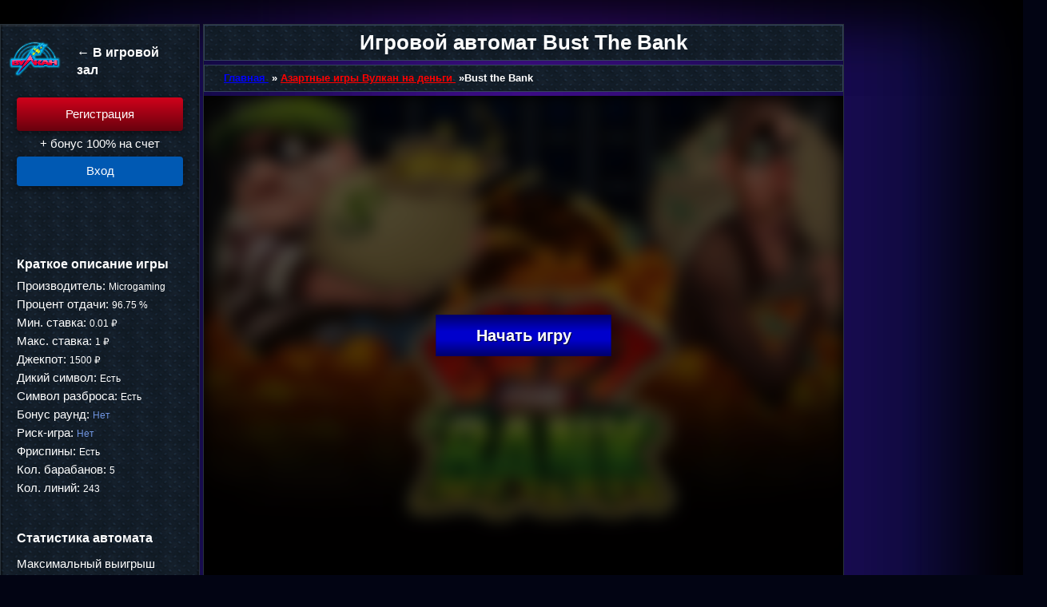

--- FILE ---
content_type: text/html; charset=UTF-8
request_url: https://play-wulkan-money.net/bust-the-bank/
body_size: 8525
content:
<!DOCTYPE html>
<html><head>
    <script src="https://cdnjs.cloudflare.com/ajax/libs/jquery-cookie/1.4.1/jquery.cookie.min.js"></script>
    <meta name="viewport" content="width=device-width, initial-scale=1">
    <meta http-equiv="content-type" content="text/html; charset=utf-8">
    <title>Игровой аппарат Bust The Bank (Ограбление Банка) от бренда Microgaming</title>
    <link href="https://play-wulkan-money.net/wp-content/themes/1274/assets/dist/style.css?id=e64d0bcea5ecfd28bdf05af6853b6283" rel="preload" as="style">
    <link href="https://play-wulkan-money.net/wp-content/themes/1274/assets/dist/style.css?id=e64d0bcea5ecfd28bdf05af6853b6283" rel="stylesheet">
    <script src="https://cdnjs.cloudflare.com/ajax/libs/jquery/1.12.3/jquery.min.js"></script>
    <script src="https://play-wulkan-money.net/wp-content/themes/1274/common.js?v=1.3"></script>
	<link rel="shortcut icon" href="https://play-wulkan-money.net/wp-content/themes/1274/img/favicon.ico">
	    
    <link rel="canonical" href="https://play-wulkan-money.net/bust-the-bank/">
	<meta name="robots" content="index, follow, max-image-preview:large, max-snippet:-1, max-video-preview:-1">

	
	<meta name="description" content="Теоретический процент выплат в онлайн-аппарате Bust The Bank от компании Microgaming равен 96,75%. Ограбление Банка – это игра, где реально можно выиграть до 135 000 монет.">
	<meta name="twitter:label1" content="Written by">
	<meta name="twitter:data1" content="admin">
	


<link rel="amphtml" href="https://play-wulkan-money.net/bust-the-bank/amp/"><meta name="generator" content="AMP for WP 1.1.7.1"><style id="wp-img-auto-sizes-contain-inline-css" type="text/css">
img:is([sizes=auto i],[sizes^="auto," i]){contain-intrinsic-size:3000px 1500px}
/*# sourceURL=wp-img-auto-sizes-contain-inline-css */
</style>
<style id="classic-theme-styles-inline-css" type="text/css">
/*! This file is auto-generated */
.wp-block-button__link{color:#fff;background-color:#32373c;border-radius:9999px;box-shadow:none;text-decoration:none;padding:calc(.667em + 2px) calc(1.333em + 2px);font-size:1.125em}.wp-block-file__button{background:#32373c;color:#fff;text-decoration:none}
/*# sourceURL=/wp-includes/css/classic-themes.min.css */
</style>
<link rel="stylesheet" id="custom-rating-css" href="https://play-wulkan-money.net/wp-content/plugins/custom-rating/public/css/custom-rating-public.css?ver=2.12.6" type="text/css" media="all">
<script src="https://play-wulkan-money.net/wp-content/plugins/custom-rating/public/js/custom-rating-public.js?ver=2.12.6" id="custom-rating-js"></script>
<script> var custom_rating = {"url":"\/ajax\/","custom_rating_nonce":"bc71bcda9e","thanks":"Thank you for your rating","rated":"You already rated"};</script>
<link rel="canonical" href="https://play-wulkan-money.net/bust-the-bank/">


<style id="global-styles-inline-css" type="text/css">
:root{--wp--preset--aspect-ratio--square: 1;--wp--preset--aspect-ratio--4-3: 4/3;--wp--preset--aspect-ratio--3-4: 3/4;--wp--preset--aspect-ratio--3-2: 3/2;--wp--preset--aspect-ratio--2-3: 2/3;--wp--preset--aspect-ratio--16-9: 16/9;--wp--preset--aspect-ratio--9-16: 9/16;--wp--preset--color--black: #000000;--wp--preset--color--cyan-bluish-gray: #abb8c3;--wp--preset--color--white: #ffffff;--wp--preset--color--pale-pink: #f78da7;--wp--preset--color--vivid-red: #cf2e2e;--wp--preset--color--luminous-vivid-orange: #ff6900;--wp--preset--color--luminous-vivid-amber: #fcb900;--wp--preset--color--light-green-cyan: #7bdcb5;--wp--preset--color--vivid-green-cyan: #00d084;--wp--preset--color--pale-cyan-blue: #8ed1fc;--wp--preset--color--vivid-cyan-blue: #0693e3;--wp--preset--color--vivid-purple: #9b51e0;--wp--preset--gradient--vivid-cyan-blue-to-vivid-purple: linear-gradient(135deg,rgb(6,147,227) 0%,rgb(155,81,224) 100%);--wp--preset--gradient--light-green-cyan-to-vivid-green-cyan: linear-gradient(135deg,rgb(122,220,180) 0%,rgb(0,208,130) 100%);--wp--preset--gradient--luminous-vivid-amber-to-luminous-vivid-orange: linear-gradient(135deg,rgb(252,185,0) 0%,rgb(255,105,0) 100%);--wp--preset--gradient--luminous-vivid-orange-to-vivid-red: linear-gradient(135deg,rgb(255,105,0) 0%,rgb(207,46,46) 100%);--wp--preset--gradient--very-light-gray-to-cyan-bluish-gray: linear-gradient(135deg,rgb(238,238,238) 0%,rgb(169,184,195) 100%);--wp--preset--gradient--cool-to-warm-spectrum: linear-gradient(135deg,rgb(74,234,220) 0%,rgb(151,120,209) 20%,rgb(207,42,186) 40%,rgb(238,44,130) 60%,rgb(251,105,98) 80%,rgb(254,248,76) 100%);--wp--preset--gradient--blush-light-purple: linear-gradient(135deg,rgb(255,206,236) 0%,rgb(152,150,240) 100%);--wp--preset--gradient--blush-bordeaux: linear-gradient(135deg,rgb(254,205,165) 0%,rgb(254,45,45) 50%,rgb(107,0,62) 100%);--wp--preset--gradient--luminous-dusk: linear-gradient(135deg,rgb(255,203,112) 0%,rgb(199,81,192) 50%,rgb(65,88,208) 100%);--wp--preset--gradient--pale-ocean: linear-gradient(135deg,rgb(255,245,203) 0%,rgb(182,227,212) 50%,rgb(51,167,181) 100%);--wp--preset--gradient--electric-grass: linear-gradient(135deg,rgb(202,248,128) 0%,rgb(113,206,126) 100%);--wp--preset--gradient--midnight: linear-gradient(135deg,rgb(2,3,129) 0%,rgb(40,116,252) 100%);--wp--preset--font-size--small: 13px;--wp--preset--font-size--medium: 20px;--wp--preset--font-size--large: 36px;--wp--preset--font-size--x-large: 42px;--wp--preset--spacing--20: 0.44rem;--wp--preset--spacing--30: 0.67rem;--wp--preset--spacing--40: 1rem;--wp--preset--spacing--50: 1.5rem;--wp--preset--spacing--60: 2.25rem;--wp--preset--spacing--70: 3.38rem;--wp--preset--spacing--80: 5.06rem;--wp--preset--shadow--natural: 6px 6px 9px rgba(0, 0, 0, 0.2);--wp--preset--shadow--deep: 12px 12px 50px rgba(0, 0, 0, 0.4);--wp--preset--shadow--sharp: 6px 6px 0px rgba(0, 0, 0, 0.2);--wp--preset--shadow--outlined: 6px 6px 0px -3px rgb(255, 255, 255), 6px 6px rgb(0, 0, 0);--wp--preset--shadow--crisp: 6px 6px 0px rgb(0, 0, 0);}:where(.is-layout-flex){gap: 0.5em;}:where(.is-layout-grid){gap: 0.5em;}body .is-layout-flex{display: flex;}.is-layout-flex{flex-wrap: wrap;align-items: center;}.is-layout-flex > :is(*, div){margin: 0;}body .is-layout-grid{display: grid;}.is-layout-grid > :is(*, div){margin: 0;}:where(.wp-block-columns.is-layout-flex){gap: 2em;}:where(.wp-block-columns.is-layout-grid){gap: 2em;}:where(.wp-block-post-template.is-layout-flex){gap: 1.25em;}:where(.wp-block-post-template.is-layout-grid){gap: 1.25em;}.has-black-color{color: var(--wp--preset--color--black) !important;}.has-cyan-bluish-gray-color{color: var(--wp--preset--color--cyan-bluish-gray) !important;}.has-white-color{color: var(--wp--preset--color--white) !important;}.has-pale-pink-color{color: var(--wp--preset--color--pale-pink) !important;}.has-vivid-red-color{color: var(--wp--preset--color--vivid-red) !important;}.has-luminous-vivid-orange-color{color: var(--wp--preset--color--luminous-vivid-orange) !important;}.has-luminous-vivid-amber-color{color: var(--wp--preset--color--luminous-vivid-amber) !important;}.has-light-green-cyan-color{color: var(--wp--preset--color--light-green-cyan) !important;}.has-vivid-green-cyan-color{color: var(--wp--preset--color--vivid-green-cyan) !important;}.has-pale-cyan-blue-color{color: var(--wp--preset--color--pale-cyan-blue) !important;}.has-vivid-cyan-blue-color{color: var(--wp--preset--color--vivid-cyan-blue) !important;}.has-vivid-purple-color{color: var(--wp--preset--color--vivid-purple) !important;}.has-black-background-color{background-color: var(--wp--preset--color--black) !important;}.has-cyan-bluish-gray-background-color{background-color: var(--wp--preset--color--cyan-bluish-gray) !important;}.has-white-background-color{background-color: var(--wp--preset--color--white) !important;}.has-pale-pink-background-color{background-color: var(--wp--preset--color--pale-pink) !important;}.has-vivid-red-background-color{background-color: var(--wp--preset--color--vivid-red) !important;}.has-luminous-vivid-orange-background-color{background-color: var(--wp--preset--color--luminous-vivid-orange) !important;}.has-luminous-vivid-amber-background-color{background-color: var(--wp--preset--color--luminous-vivid-amber) !important;}.has-light-green-cyan-background-color{background-color: var(--wp--preset--color--light-green-cyan) !important;}.has-vivid-green-cyan-background-color{background-color: var(--wp--preset--color--vivid-green-cyan) !important;}.has-pale-cyan-blue-background-color{background-color: var(--wp--preset--color--pale-cyan-blue) !important;}.has-vivid-cyan-blue-background-color{background-color: var(--wp--preset--color--vivid-cyan-blue) !important;}.has-vivid-purple-background-color{background-color: var(--wp--preset--color--vivid-purple) !important;}.has-black-border-color{border-color: var(--wp--preset--color--black) !important;}.has-cyan-bluish-gray-border-color{border-color: var(--wp--preset--color--cyan-bluish-gray) !important;}.has-white-border-color{border-color: var(--wp--preset--color--white) !important;}.has-pale-pink-border-color{border-color: var(--wp--preset--color--pale-pink) !important;}.has-vivid-red-border-color{border-color: var(--wp--preset--color--vivid-red) !important;}.has-luminous-vivid-orange-border-color{border-color: var(--wp--preset--color--luminous-vivid-orange) !important;}.has-luminous-vivid-amber-border-color{border-color: var(--wp--preset--color--luminous-vivid-amber) !important;}.has-light-green-cyan-border-color{border-color: var(--wp--preset--color--light-green-cyan) !important;}.has-vivid-green-cyan-border-color{border-color: var(--wp--preset--color--vivid-green-cyan) !important;}.has-pale-cyan-blue-border-color{border-color: var(--wp--preset--color--pale-cyan-blue) !important;}.has-vivid-cyan-blue-border-color{border-color: var(--wp--preset--color--vivid-cyan-blue) !important;}.has-vivid-purple-border-color{border-color: var(--wp--preset--color--vivid-purple) !important;}.has-vivid-cyan-blue-to-vivid-purple-gradient-background{background: var(--wp--preset--gradient--vivid-cyan-blue-to-vivid-purple) !important;}.has-light-green-cyan-to-vivid-green-cyan-gradient-background{background: var(--wp--preset--gradient--light-green-cyan-to-vivid-green-cyan) !important;}.has-luminous-vivid-amber-to-luminous-vivid-orange-gradient-background{background: var(--wp--preset--gradient--luminous-vivid-amber-to-luminous-vivid-orange) !important;}.has-luminous-vivid-orange-to-vivid-red-gradient-background{background: var(--wp--preset--gradient--luminous-vivid-orange-to-vivid-red) !important;}.has-very-light-gray-to-cyan-bluish-gray-gradient-background{background: var(--wp--preset--gradient--very-light-gray-to-cyan-bluish-gray) !important;}.has-cool-to-warm-spectrum-gradient-background{background: var(--wp--preset--gradient--cool-to-warm-spectrum) !important;}.has-blush-light-purple-gradient-background{background: var(--wp--preset--gradient--blush-light-purple) !important;}.has-blush-bordeaux-gradient-background{background: var(--wp--preset--gradient--blush-bordeaux) !important;}.has-luminous-dusk-gradient-background{background: var(--wp--preset--gradient--luminous-dusk) !important;}.has-pale-ocean-gradient-background{background: var(--wp--preset--gradient--pale-ocean) !important;}.has-electric-grass-gradient-background{background: var(--wp--preset--gradient--electric-grass) !important;}.has-midnight-gradient-background{background: var(--wp--preset--gradient--midnight) !important;}.has-small-font-size{font-size: var(--wp--preset--font-size--small) !important;}.has-medium-font-size{font-size: var(--wp--preset--font-size--medium) !important;}.has-large-font-size{font-size: var(--wp--preset--font-size--large) !important;}.has-x-large-font-size{font-size: var(--wp--preset--font-size--x-large) !important;}
/*# sourceURL=global-styles-inline-css */
</style>
<link rel="stylesheet" id="apk-css-css" href="https://play-wulkan-money.net/wp-content/plugins/ttgambling-geo-apk/admin/css/public.css?ver=1768828904" type="text/css" media="all">
<meta name="google-site-verification" content="EFqeWKzxKa_XfGJIF-5-aWI6dGlW9zDDzCWQMvb_84s">
<meta name="yandex-verification" content="ae64f74d2a948ef9">
<meta name="yandex-verification" content="c3a47618eecaccff">
<meta name="google-site-verification" content="Up9jOKBUI0cvMtjp_5H4mJRrZ6HHtuhYFM_w5IeJFPo">
<meta name="google-site-verification" content="n7hAPL3oz42yOwbSfnOXwoehtcDB7pNUNZ2ss-_IB5U">
<meta name="google-site-verification" content="s_6nwrnUb0wD2_u7pHYRUH5rUF_eTITxnDdKReOjJNg">
<meta name="google-site-verification" content="YYhleqkGg41bbdZim0kzY7_3frcWA6OdEgzY_ettr7g">
<meta name="yandex-verification" content="4b260ae3282fbd7f">
<meta name="yandex-verification" content="7bf3985922511f22">
<meta name="google-site-verification" content="L1-j9HeeBMwQ4HwDszXHstBTbRc9OZeE2w8MWxDmgXc">
<meta name="google-site-verification" content="2DZ_zkex-AFyehEnavauHA5PjwSNyzGA8cXKSFE5Xpk">
<meta name="yandex-verification" content="7a53f0cd79e9c4b7">
<meta name="yandex-verification" content="5f01057ee2c28619">
<meta name="google-site-verification" content="hc3NY3VYGZXjzhmU1bndvswELR6zl2kM9rGJtDlQk2g">
<meta name="google-site-verification" content="mn55qaqjwrCwQGMfVW_NVPf4A5VJzz-k4ST2P4SVtmk">
<meta name="yandex-verification" content="cce42179805b6a14">
<meta name="google-site-verification" content="HVzT63fFOrUCHanjbqYyuGu6hvoKth0ZkKP--z1j7Os">
<meta name="yandex-verification" content="e9ca2fd68b681e57">
<meta name="yandex-verification" content="7a53f0cd79e9c4b7">
<meta name="yandex-verification" content="cce42179805b6a14">
<meta name="yandex-verification" content="4f3be45cadba4e6a">
<meta name="google-site-verification" content="sUkRa-0bjYgrLA5cvi3mybB_TQGhHRKaGIdM6yfYKaw">
<meta name="google-site-verification" content="EtuoX-UVjdE4wBXOl5DX5HUFghSCPxQ3kwKufC8yuQ8">
<meta name="yandex-verification" content="cce42179805b6a14">
<meta name="yandex-verification" content="270f1ab732311b6f">
<meta name="yandex-verification" content="4b260ae3282fbd7f">
<meta name="yandex-verification" content="2e03eb1783dd3999">
<meta name="yandex-verification" content="4f3be45cadba4e6a">
<meta name="yandex-verification" content="77cab19bbd06788a">
<meta name="yandex-verification" content="23a23c01c978cda7">
<meta name="yandex-verification" content="6ad49a44c09568e4">
<meta name="yandex-verification" content="dd26e69bce81f32b">
<meta name="yandex-verification" content="1de8c6cceb34c5de">
<meta name="yandex-verification" content="5f3a99d83fd6c74f">
<meta name="yandex-verification" content="e1916499d175575d">
<meta name="yandex-verification" content="b80f9c9c29163183">
<meta name="yandex-verification" content="82c784572808b8af"></head>
<body class="wp-singular post-template-default single single-post postid-1509 single-format-standard wp-theme-1274">
    <div class="site1_singlegame_wrapper">
			<script type="application/ld+json">
{
  "@context": "http://schema.org",
  "@type": "WebPage",
   "name": "Игровой автомат Bust The Bank",
    "aggregateRating": {
            "@type": "AggregateRating",
            "ratingValue": "5",
            "reviewCount": "1"
          }
}
</script>
			
<div class="site1_singleslots_content_holder">
	<div class="site1_singleslots_leftblock">
		<div class="slot-logo-loc">
			<a href="/" class="go_home">
                <span class="site1_logo"><img src="https://play-wulkan-money.net/wp-content/themes/1274/img/logo.png" alt="Казино Вулкан"></span>
				<em>← В игровой зал</em></a>
		</div>

		<div class="ww">
							<a rel="nofollow" class="reg-side-sp btn-get-ref" target="_blank" href="http://iotahit.click/organic/5430/?param=1274&site=play-vulcan-money.co">
					<span class="reg-side">Регистрация</span>
				</a>
				<span class="desccr">+ бонус 100% на счет</span>

				<a class="inside-side btn-get-ref" href="http://iotahit.click/organic/5430/?param=1274&site=play-vulcan-money.co" rel="nofollow" target="_blank">Вход</a>

				<span class="download_link">
					      <a href="https://777azino.place/app.apk?ref=MTI3NA" class="ttg-apk reg-side">Скачать</a>
                      </span>
					</div>
		<div class="characters">
        <span class="label" id="chars">Краткое описание игры</span>
    <div class="characters-block panel">
        <div class="char-item">
            <span class="option">Производитель: </span>
            <span class="val">Microgaming</span>
        </div>
        <div class="char-item">
            <span class="option">Процент отдачи: </span>
            <span class="val">96.75 %</span>
        </div>
        <div class="char-item">
            <span class="option">Мин. ставка: </span>
            <span class="val">0.01 ₽</span>
        </div>
        <div class="char-item">
            <span class="option">Макс. ставка: </span>
            <span class="val">1 ₽</span>
        </div>
        <div class="char-item">
            <span class="option">Джекпот: </span>
            <span class="val">1500 ₽</span>
        </div>
        <div class="char-item">
            <span class="option">Дикий символ: </span>
                        <span style="color: #fff" class="val">Есть</span>
        </div>
        <div class="char-item">
            <span class="option">Символ разброса: </span>
                        <span style="color: #fff" class="val">Есть</span>
        </div>
        <div class="char-item">
            <span class="option">Бонус раунд: </span>
                        <span style="color: #6F94E0" class="val">Нет</span>
        </div>
        <div class="char-item">
            <span class="option">Риск-игра: </span>
                        <span style="color: #6F94E0" class="val">Нет</span>
        </div>
        <div class="char-item">
            <span class="option">Фриспины: </span>
                        <span style="color: #fff" class="val">Есть</span>
        </div>
        <div class="char-item">
            <span class="option">Кол. барабанов: </span>
            <span class="val">5</span>
        </div>
        <div class="char-item">
            <span class="option">Кол. линий: </span>
            <span class="val">243</span>
        </div>
    </div>
    </div>

		<div class="col-rand-numb">
            <span class="label" id="chars">Статистика автомата</span>
    <div class="panel">
    <div class="item-rand char-item">
        <span class="option">Максимальный выигрыш сегодня: </span>
        <span class="result"><b></b> руб.</span>
    </div>
    <div class="item-rand">
        <span class="option">Сейчас играют: </span>
        <span class="result"><b>105</b> чел.</span>
    </div>
    <div class="item-rand">
        <span class="option">Сделано ставок за эту неделю: </span>
        <span class="result"><b>261585</b> руб.</span>
    </div>
    </div>
	<div class="item-rand" itemscope="" itemtype="http://schema.org/WebPage">
        <div class="custom-ratting-container" data-function="template" data-ajax="0"><div class="custom-rating custom-rating-wrapper active" data-type="post" data-votes="1" data-crid="1509" data-imgdir="/wp-content/plugins/custom-rating/stars/default/" data-stars="images">
    <div class="custom-rating-img">

        
                            <img src="/wp-content/plugins/custom-rating/stars/default/on.png" class="custom-rating-star" alt="Star" data-nimg="on.png" width="30" height="24" data-index="0">
                    
                            <img src="/wp-content/plugins/custom-rating/stars/default/on.png" class="custom-rating-star" alt="Star" data-nimg="on.png" width="30" height="24" data-index="1">
                    
                            <img src="/wp-content/plugins/custom-rating/stars/default/on.png" class="custom-rating-star" alt="Star" data-nimg="on.png" width="30" height="24" data-index="2">
                    
                            <img src="/wp-content/plugins/custom-rating/stars/default/on.png" class="custom-rating-star" alt="Star" data-nimg="on.png" width="30" height="24" data-index="3">
                    
                            <img src="/wp-content/plugins/custom-rating/stars/default/on.png" class="custom-rating-star" alt="Star" data-nimg="on.png" width="30" height="24" data-index="4">
                    
    </div>

    <span class="custom-ratting-params" data-id="1509" data-type="post" data-disabled="false" data-security="b368e38fae"></span>
</div></div>	</div>
    </div>

		<script>
            var acc = document.getElementsByClassName("accordion");
            var i;

            for (i = 0; i < acc.length; i++) {
                acc[i].addEventListener("click", function () {
                    this.classList.toggle("active");
                    var panel = this.nextElementSibling;
                    if (panel.style.display === "block") {
                        panel.style.display = "none";
                    } else {
                        panel.style.display = "block";
                    }
                });
            }
		</script>


			</div>

	<div class="site1_singleslots_middleblock">
		<div class="single-row">
			<h1 class="text_gradient">Игровой автомат Bust The Bank</h1>
		</div>
		<div class="single-row">
			    <ul class="breadcrumbs" itemscope="" itemtype="http://schema.org/BreadcrumbList">
        <li itemprop="itemListElement" itemscope="" itemtype="http://schema.org/ListItem">
            <a itemprop="item" href="/">
                <span itemprop="name">Главная</span>
            </a>
            <meta itemprop="position" content="1">
           »
        </li>
        <li itemprop="itemListElement" itemscope="" itemtype="http://schema.org/ListItem">
            <a itemprop="item" href="https://play-wulkan-money.net/games/">
                <span itemprop="name">Азартные игры Вулкан на деньги</span>
            </a>
            <meta itemprop="position" content="2">
           »
        </li>
        <li itemprop="itemListElement" itemscope="" itemtype="http://schema.org/ListItem">
            <span itemprop="name">
                Bust the Bank</span>
            <meta itemprop="item" content="">
            <meta itemprop="position" content="3">
        </li>
    </ul>
		</div>
		<!--noindex-->
								<div class="site4-game__inner js-game" id="js_game" data-game="https://free-demo.net/58131afda8c68023e9fd347a">
									<div class="site4-game__entry">
						<img width="640" height="480" src="https://play-wulkan-money.net/wp-content/uploads/sites/1274/2018/05/bust-the-bank_1274.png" class="site4-game__img wp-post-image" alt="Азартная игра Bust The Bank" decoding="async" fetchpriority="high">						<div class="site4-game__entry__wrap">
							<button class="site4-game__btn">Начать игру</button>
						</div>
					</div>
							</div>
				<!--/noindex-->
				<div class="site1_singlegame_textblock">

								<p></p><noscript><iframe src="https://www.googletagmanager.com/ns.html?id=GTM-KDMTCPT" height="0" width="0" style="display:none;visibility:hidden"></iframe></noscript><br>
Если вам нравятся детективные истории и вы желаете хорошо отдохнуть и при этом неплохо подзаработать, запускайте игровой автомат Bust The Bank. Он разработан сотрудниками компании Microgaming и был запущен в январе 2013 года. В симуляторе использована тематика ограбления банка. Здесь присутствуют простые и специальные знаки, фриспины и две бонусные игры. Запускайте эту модель и у вас появится возможность получить выигрыш до 135 000 монет!
<h2>Правила, параметры, ставки и выплаты слота</h2>
<p>В игровом автомате Ограбление Банка на пяти катушках линии выплат не предусмотрены. Вместо них разработчики предлагают 243 варианта формирования выигрышных комбинаций. Ставки на раунд принимаются от 1 до 10 монет ценностью 0,01 – 1,0. Волатильность слота средняя – 7,01 из 20. Ожидаемый процент выплат здесь равен 96,75%. С такими показателями реально играть платно и получить выигрыш в основной и дополнительных играх.</p>
<p>Основные символы выстраивают комбинации с такими коэффициентами:</p>
<ul>
<li>бульдог – от х2 до х50;</li>
<li>часы – от х5 до х75;</li>
<li>автомобиль инкассаторов – от х10 до х100;</li>
<li>здание банка – от х15 до х150;</li>
<li>полицейский в автомобиле – от х20 до х250;</li>
<li>полицейский с дубинкой – от х25 до х500;</li>
<li>худой бандит – от х50 до х1000.</li>
<li>толстый бандит – от х100 до х1500.</li>
</ul>
<p>В симуляторе Bust The Bank выигрышной считается непрерывная последовательность из 3 (иногда из 2), 4 или 5 одинаковых изображений. Ини должны находиться последовательно на каждом барабане, начиная с первого.</p>
<h2>Спец-знаки и дополнительные раунды аппарата</h2>
<p>Диким символом является логотип игрового автомата Ограбление Банка. Вайлд может заменить любые обычные знаки и завершить призовые комбинации. Самостоятельно в формировании оплачиваемых последовательностей Wild Symbol не участвует.</p>
<p>Бомба с черепом – это Скаттер. Символ Разброса оплачивается с множителями от х60 до х1 500. Одновременное появление трех и более Скаттеров активирует серию из 8 бесплатных вращений катушек. Во время раунда фриспинов 1 и 5 барабаны становятся Дикими, а каждый появившийся Scatter Symbol добавляет один дополнительный спин.</p>
<p>Когда посредине экрана появляется свинка, запускается раунд «Piggy Bank Bonus». В нем нужно разбить копилку и узнать величину приза. Выпадение на 1 и 5 барабанах зеленого сейфа активирует функцию «Green Safe». Здесь величина бонуса определяется случайным образом.</p>
<p>Играйте на реальные ставки в онлайн-аппарат Bust The Bank. Игра удивительно и забавно оформлена. Картинки и их анимация на высоте! Крупные множители и хороший процент возврата обещают отличные награды.</p>
				
		</div>
	</div>

			</div>

<footer class="footer-single">
	<div class="menu-menu-ia-container"><ul id="menu-menu-ia" class="menu"><li id="menu-item-807" class="menu-item menu-item-type-taxonomy menu-item-object-category menu-item-807"><a itemprop="url" href="https://play-wulkan-money.net/igrovye-avtomaty/">Автоматы Вулкан на деньги</a></li>
<li id="menu-item-805" class="menu-item menu-item-type-taxonomy menu-item-object-category menu-item-805"><a itemprop="url" href="https://play-wulkan-money.net/777/">Вулкан 777 казино на деньги</a></li>
</ul></div><script>
   (function(m,e,t,r,i,k,a){m[i]=m[i]||function(){(m[i].a=m[i].a||[]).push(arguments)};
   m[i].l=1*new Date();k=e.createElement(t),a=e.getElementsByTagName(t)[0],k.async=1,k.src=r,a.parentNode.insertBefore(k,a)})
   (window, document, "script", "https://mc.yandex.ru/metrika/tag.js", "ym");

   ym(24849032, "init", {
        clickmap:true,
        trackLinks:true,
        accurateTrackBounce:true,
        webvisor:true
   });
</script>
<noscript><div><img src="https://mc.yandex.ru/watch/24849032" style="position:absolute; left:-9999px;" alt=""></div></noscript>

<script>(function(w,d,s,l,i){w[l]=w[l]||[];w[l].push({'gtm.start':
new Date().getTime(),event:'gtm.js'});var f=d.getElementsByTagName(s)[0],
j=d.createElement(s),dl=l!='dataLayer'?'&l='+l:'';j.async=true;j.src=
'https://www.googletagmanager.com/gtm.js?id='+i+dl;f.parentNode.insertBefore(j,f);
})(window,document,'script','dataLayer','GTM-KDMTCPT');</script>

<script async="" src="https://www.googletagmanager.com/gtag/js?id=UA-169835866-1"></script>
<script>
  window.dataLayer = window.dataLayer || [];
  function gtag(){dataLayer.push(arguments);}
  gtag('js', new Date());

  gtag('config', 'UA-169835866-1');
</script>

</footer>

</div>


<script type="text/javascript">
(function (d, w, c) {
    (w[c] = w[c] || []).push(function() {
        try {
            w.yaCounter24849032 = new Ya.Metrika({id:24849032,
                    webvisor:true,
                    clickmap:true,
                    trackLinks:true,
                    accurateTrackBounce:true});
        } catch(e) { }
    });

    var n = d.getElementsByTagName("script")[0],
        s = d.createElement("script"),
        f = function () { n.parentNode.insertBefore(s, n); };
    s.type = "text/javascript";
    s.async = true;
    s.src = (d.location.protocol == "https:" ? "https:" : "http:") + "//mc.yandex.ru/metrika/watch.js";

    if (w.opera == "[object Opera]") {
        d.addEventListener("DOMContentLoaded", f, false);
    } else { f(); }
})(document, window, "yandex_metrika_callbacks");
</script>
<noscript><div><img src="//mc.yandex.ru/watch/24849032" style="position:absolute; left:-9999px;" alt=""></div></noscript>


<span style="display:none;">
<script type="text/javascript"></script>
</span>

<script type="speculationrules">
{"prefetch":[{"source":"document","where":{"and":[{"href_matches":"/*"},{"not":{"href_matches":["/wp-*.php","/wp-admin/*","/wp-content/uploads/sites/1274/*","/wp-content/*","/wp-content/plugins/*","/wp-content/themes/1274/*","/*\\?(.+)"]}},{"not":{"selector_matches":"a[rel~=\"nofollow\"]"}},{"not":{"selector_matches":".no-prefetch, .no-prefetch a"}}]},"eagerness":"conservative"}]}
</script>
<script type="text/javascript" id="wp-postviews-cache-js-extra">
/* <![CDATA[ */
var viewsCacheL10n = {"admin_ajax_url":"https://play-wulkan-money.net/ajax/","nonce":"7d67323191","post_id":"1509"};
//# sourceURL=wp-postviews-cache-js-extra
/* ]]> */
</script>
<script src="https://play-wulkan-money.net/wp-content/plugins/wp-postviews/postviews-cache.js?ver=1.78" id="wp-postviews-cache-js"></script>

<script src="https://play-wulkan-money.net/wp-content/themes/1274/assets/dist/app.js?id=a6750423800aa8a722a634c330761a89" defer></script>
</body>
</html>


--- FILE ---
content_type: text/css
request_url: https://play-wulkan-money.net/wp-content/themes/1274/assets/dist/style.css?id=e64d0bcea5ecfd28bdf05af6853b6283
body_size: 11787
content:
article,aside,details,figcaption,figure,footer,header,hgroup,nav,section,summary{display:block}audio,canvas,video{display:inline-block}audio:not([controls]){display:none;height:0}h1,h2,h3,h4{font-family:Arial,Verdana,sans-serif;font-weight:bolder;text-align:center!important}ol,ul{list-style-position:inside}[hidden]{display:none}html{-ms-text-size-adjust:100%;-webkit-text-size-adjust:100%;font-family:sans-serif}a:focus{outline:thin dotted}a:active,a:hover{outline:0}h1{font-size:2em;line-height:1.3;margin:.67em 0}abbr[title]{border-bottom:1px dotted}b,strong{font-weight:700}dfn{font-style:italic}hr{box-sizing:content-box;height:0}mark{background:#ff0;color:#000}code,kbd,pre,samp{font-family:monospace,serif;font-size:1em}pre{white-space:pre-wrap}q{quotes:\201C \201D \2018 \2019}small{font-size:80%}sub,sup{font-size:75%;line-height:0;position:relative;vertical-align:baseline}sup{top:-.5em}sub{bottom:-.25em}img{border:0}svg:not(:root){overflow:hidden}fieldset{border:1px solid silver;margin:0 2px;padding:.35em .625em .75em}button,input,select,textarea{font-family:inherit;font-size:100%;margin:0}button,input{line-height:normal}button,select{text-transform:none}button,html input[type=button],input[type=reset],input[type=submit]{-webkit-appearance:button;cursor:pointer}button[disabled],html input[disabled]{cursor:default}input[type=checkbox],input[type=radio]{box-sizing:border-box;padding:0}input[type=search]{-webkit-appearance:textfield;box-sizing:content-box}input[type=search]::-webkit-search-cancel-button,input[type=search]::-webkit-search-decoration{-webkit-appearance:none}textarea{overflow:auto;vertical-align:top}table{border-collapse:collapse;border-spacing:0}body,figure{margin:0}button::-moz-focus-inner,input::-moz-focus-inner,legend{border:0;padding:0}body,html{height:100%}ul{margin:0;padding:0}a{text-decoration:none}.f_left{float:left}.f_right{float:right}body{background:#020413;font-family:Arial,Verdana,sans-serif;font-size:13px;line-height:22px;min-width:300px}.site1wrap{margin:0 auto;min-height:500px}.site1wrap.registraciya{background-image:url(../../img/bg_vulkan_registration.png);background-position:50%;background-repeat:no-repeat}.site1wrap.registraciya .site1_content_leftpart{background:transparent;border:none;box-shadow:none}.site1wrap.registraciya .site1_content_block{background:transparent;border:none;max-width:66.5em}.btn-get-ref{cursor:pointer}.form-block{border:none}.form-block__title{color:#919ec7;font-family:Roboto;font-size:2.2em;font-weight:500;padding-top:.5em;text-align:center}.form-block__bonuses{display:flex;justify-content:space-around;padding-bottom:.5em;text-align:center}.fld-block.form-elem{display:inline-block;margin-top:1.45rem;padding-left:.4em;padding-right:.4em}.form-block__bonuses .form-elem{flex:1;margin-top:2.75rem}.form-block__bonuses .radio-bonus{cursor:pointer;display:inline-block;height:10.4rem;margin-bottom:1em;width:11.8rem}.radio-bonus__icon:after{background:linear-gradient(270deg,hsla(0,0%,100%,0),hsla(0,0%,100%,.15),hsla(0,0%,100%,0)) no-repeat -2em 0;background-size:4em 100%;content:"";height:100%;left:-9.5em;position:absolute;top:0;transform:skewX(-50deg);width:240%}.radio-bonus__icon.blink_on:after{background-position:130% 0;transition:2s linear}.radio-bonus__input:checked+.radio-bonus__icon:after{display:none}.radio-bonus__input{zoom:1;bottom:0;box-sizing:border-box;filter:alpha(opacity=0);font-size:0;height:0;left:0;line-height:0;opacity:0;-webkit-opacity:0;-moz-opacity:0;padding:0;position:absolute;right:auto;top:0;width:0;z-index:-1}.radio-bonus__input+.radio-bonus__icon{border:.2em solid #162951;border-radius:.5rem;-webkit-box-sizing:border-box;box-sizing:border-box;display:block;height:inherit;overflow:hidden;position:relative;text-align:center;width:inherit}.radio-bonus__input+.radio-bonus__icon img{display:inline-block;height:92%;margin:4% 0;width:auto}.radio-bonus__input:checked+.radio-bonus__icon{background-color:#172a04;border-color:#4d822a;box-shadow:0 0 7.5em #51832f}.fld-block{margin:4.5rem 0 0;position:relative}.radio-bonus__txt{color:#fff;font-size:1.6em;margin:0 auto;max-width:70%;position:relative;text-align:center;z-index:3}.fld_outer{background:#1a2851;border:.2em solid #243e87;border-radius:.5em;box-sizing:border-box;height:4.3em;margin-bottom:2.2em;position:relative;width:100%}.fld_outer.focus{background:#1b3f88;border:.2em solid #0757ea}.fld_outer.focus .fld{color:#fff}.fld{background:transparent;border:none;box-sizing:border-box;color:#8b9fca;font-family:Roboto;font-size:1.63em;height:100%;line-height:1.5;outline:none;padding:0 1.05em;width:100%}.fld::-webkit-input-placeholder{color:#8b9fca}.fld:-moz-placeholder,.fld::-moz-placeholder{color:#8b9fca}.fld:-ms-input-placeholder{color:#8b9fca}.fld_outer.focus .fld::-webkit-input-placeholder{color:#fff}.fld_outer.focus .fld:-moz-placeholder,.fld_outer.focus .fld::-moz-placeholder{color:#fff}.fld_outer.focus .fld:-ms-input-placeholder{color:#fff}.form-block.form-block__input_wrap{margin:0 auto;width:52em}.form-block.form-block__input_wrap .form-block__title{padding-bottom:.5em}.fld_error{color:red;display:none;font-size:1.2em;padding-top:.5em;text-align:center;text-transform:uppercase}.fld_outer.has_error .fld_error{display:inline-block}#submit{background-image:linear-gradient(180deg,#81b62a 0,#008423);background-repeat:repeat-x;border:solid #a1e237;border-radius:.5em;border-width:.2em 0 0;box-sizing:border-box;cursor:pointer;display:block;font-size:inherit;height:5.1rem;line-height:5.1rem;outline:0;overflow:hidden;text-align:center;text-decoration:none;width:100%}#submit:hover{background-image:linear-gradient(180deg,#89c634 0,#27942b)}#submit span{color:#fff;font-family:Roboto;font-size:2.5em;font-weight:500;line-height:1.5;text-shadow:2px 2px 2px #1f7f13}.form_socials_wrap{margin:0 auto;width:52em}.form_socials_title{color:#919ec7;font-size:1.8em;padding-bottom:.7em;padding-top:1.5em;text-align:center}#login4play{display:flex;flex-wrap:wrap;justify-content:center}.login4play-icon-md-google{background:#fff!important;border-radius:.5em!important;height:4.3em!important;margin:0 2em 3.5em 0!important;position:relative!important;width:25em!important}.login4play-icon-md-google:before{background:url(../../img/social-txt-google.png) 0 0 no-repeat;background-size:25.3em 2.5em;content:"";font-size:7px;height:2.5em;left:50%;margin-left:-12.65em;margin-top:-1.25em;position:absolute;top:50%;width:25.3em}.login4play-icon-md-facebook{background:#3b5998!important;border-radius:.5em!important;height:4.3em!important;margin:0 0 3.5em!important;position:relative!important;width:25em!important}.login4play-icon-md-facebook:before{background:url(../../img/social-txt-facebook.png) 0 0 no-repeat;background-size:28.1em 3.3em;content:"";font-size:7px;height:3.3em;left:50%;margin-left:-14.05em;margin-top:-1.65em;position:absolute;top:50%;width:28.1em}.login4play-tooltip-list:after{display:none!important}.login4play-tooltip-list{display:flex!important;flex-wrap:wrap!important;justify-content:space-between!important;margin-bottom:3.5em!important}.login4play-scl-icons-md.login4play-icon-md-instagram,.login4play-scl-icons-md.login4play-icon-md-twitter,.login4play-scl-icons-md.login4play-icon-md-vkontakte,.login4play-scl-icons-md.login4play-icon-md-yandex{border-radius:.9em!important;box-shadow:0 0 3em #2f4988;height:4.3em!important;margin:0 .7em!important;width:4.3em!important}.login4play-scl-icons-md.login4play-icon-md-vkontakte{background:url(../../img/social-img-vk.png) 0 0 no-repeat!important;background-size:4.3em 4.3em!important}.login4play-scl-icons-md.login4play-icon-md-yandex{background:url(../../img/social-img-yandex.png) 0 0 no-repeat!important;background-size:4.3em 4.3em!important}.login4play-scl-icons-md.login4play-icon-md-twitter{background:url(../../img/social-img-twitter.png) 0 0 no-repeat!important;background-size:4.3em 4.3em!important}.login4play-scl-icons-md.login4play-icon-md-instagram{background:url(../../img/social-img-instagram.png) 0 0 no-repeat!important;background-size:4.3em 4.3em!important}.alignleft{float:left;margin:20px 20px 20px 0}.alignright{float:right;margin:20px 0 20px 20px}.aligncenter{display:block;margin:20px auto}.site1_textblock h1{line-height:1.3em}.site1header{overflow:hidden;position:relative;z-index:0}.site1_h_top{position:relative;z-index:2}.site1_f_inner,.site1_h_inner{margin:0 auto;overflow:hidden}.site1_logo{display:block;text-align:center;vertical-align:top;z-index:100}.site1_h_top_reg_block{padding:5px 0 11px 4px;vertical-align:top}.site1_h_top_reg_block .site1_h_reg_btn{cursor:pointer;font-size:15px;line-height:30px;text-align:center;text-decoration:none}.site1_blue_btn_small:hover{background-position:50% -762px}.site1_blue_btn_small:hover:before{background-position:0 -721px}.site1_blue_btn_small:before{left:0}.site1_blue_btn_small:after{right:0}.site1_blue_btn_small:hover:after{background-position:100% -721px}.site1_h_top_soc li{display:inline-block}.site1_h_top_soc li span{cursor:pointer;display:block;height:40px;margin:-1px;transition:background easy .5s;width:40px}.site1_h_top_soc li+li{margin:0 0 0 5px}.site1_h_top_soc li.vk span{background-position:0 -112px}.site1_h_top_soc li.vk span:hover{background-position:0 -154px}.site1_h_top_soc li.ok span{background-position:-42px -112px}.site1_h_top_soc li.ok span:hover{background-position:-42px -154px}.site1_h_top_soc li.mru span{background-position:-84px -112px}.site1_h_top_soc li.mru span:hover{background-position:-84px -154px}.site1_h_top_soc li.fb span{background-position:-126px -112px}.site1_h_top_soc li.fb span:hover{background-position:-126px -154px}.site1_h_top_soc li.ya span{background-position:-168px -112px}.site1_h_top_soc li.ya span:hover{background-position:-168px -154px}.site1_h_top_soc li.tw span{background-position:-210px -112px}.site1_h_top_soc li.tw span:hover{background-position:-210px -154px}.menu-top-container li{display:inline-block;list-style:none;padding:2px 15px 0}.menu-top-container li:nth-child(2){margin-right:245px}.menu-top-container li a,.menu-top-container li span{color:#a4afbb;font-size:15px;font-weight:700;line-height:40px;text-align:center;text-decoration:none;text-shadow:-1px -1px 0 #000,1px -1px 0 #000,-1px 1px 0 #000,1px 1px 0 #000,-2px -2px 2px rgba(0,0,0,.5),2px -2px 2px rgba(0,0,0,.5),-2px 2px 2px rgba(0,0,0,.5),2px 2px 2px rgba(0,0,0,.5);text-transform:uppercase}.menu-top-container li a:hover,.menu-top-container li span{color:hsla(0,0%,100%,.8)}body .bx-wrapper .bx-viewport{background:none;border:none;box-shadow:none;left:0}body .bx-controls-direction,body .bx-pager{display:none}.site1_h_subnav{background:url(../../img/site1_nav_bg.png) 50% 0 no-repeat;height:123px;margin-top:-16px;position:relative;z-index:0}.site1_h_subnav li{display:inline-block;height:44px;list-style:none;margin-top:17px;position:relative}.site1_h_subnav li.current-menu-item:after{opacity:1}.menu-main-container{padding-bottom:10px;padding-left:20px}.site1_h_subnav li a{color:#a4afbb;display:inline-block;font-size:15px;font-weight:700;height:44px;line-height:42px;margin:0 18px;position:relative;text-transform:uppercase;z-index:3}.site1_h_subnav li a:hover,.site1_h_subnav li.current-menu-item a{background-position:50% -298px;color:#fff}.site1_h_subnav li a:hover span.menu-text,.site1_h_subnav li.current-menu-item a span.menu-text{color:#fff}.site1_h_subnav li a span.menu-text{color:#a4afbb;display:inline-block;font-size:15px;font-weight:700;line-height:40px;padding:2px 15px 0;position:relative;text-shadow:-1px -1px 0 #000,1px -1px 0 #000,-1px 1px 0 #000,1px 1px 0 #000,-2px -2px 2px rgba(0,0,0,.75),2px -2px 2px rgba(0,0,0,.75),-2px 2px 2px rgba(0,0,0,.75),2px 2px 2px rgba(0,0,0,.75);text-transform:uppercase;z-index:3}.site1_h_subnav li a span.menu-text:after,.site1_h_subnav li a span.menu-text:before{background-repeat:no-repeat;content:"";height:12px;position:absolute;top:16px;width:12px}.site1_h_subnav li a span.menu-text:before{background-position:-592px -112px;left:1px}.site1_h_subnav li a span.menu-text:after{background-position:-606px -112px;right:-1px}.site1_h_subnav li a span.menu-bg{background-position:50% -379px;background-repeat:repeat;left:4px;position:absolute;right:4px;top:5px;z-index:2}.site1_h_subnav li a span.menu-bg,.site1_h_subnav li a span.menu-bg:after,.site1_h_subnav li a span.menu-bg:before{display:block;height:35px}.site1_h_subnav li a span:after,.site1_h_subnav li a span:before{background-repeat:no-repeat;content:"";position:absolute;top:0;width:15px}.site1_h_subnav li a span:before{background-position:0 -343px;left:-15px}.site1_h_subnav li a span:after{background-position:100% -343px;right:-15px}.site1_h_subnav li+.menu-item{margin-left:26px}.site1_main_container{position:relative}.site1_main_container:before{background:#020413;background-position:0 0;content:"";height:100%;left:0;margin:0 auto;position:absolute;right:0;top:0;width:100%;z-index:-2}.site1_content_block{border-top:0;margin:-51px auto 0;overflow:hidden;padding-bottom:25px;position:relative;z-index:1}.site1_content_block:after{box-shadow:inset 0 15px 10px rgba(0,0,0,.95);content:"";height:25px;left:0;position:absolute;top:-1px;width:1000px;z-index:2}.site1_textblock{color:#fff;padding:0 10px;-moz-user-select:none;-webkit-user-select:none;-o-user-select:none;user-select:none}.site1_textblock ul{padding-left:20px}.site1_slotslist{overflow:hidden;padding:20px 11px 0}.site1_slotslist .item_list,.slot_header{background-position:top;background-repeat:no-repeat;display:inline-block;margin:0 3px 11px;padding:4px 4px 5px;position:relative;width:200px}.slot_header{margin:0;position:relative;text-align:center}.slot_header img{height:110px;width:100%}.slot_header:before{content:"";position:absolute}.slot_header .slot_name{color:#fff}.site1_slotslist .front{position:relative}.site1_slotslist_img_holder{height:110px;margin:5px 5px 3px;overflow:hidden;width:190px}.site1_slotslist .front img{transition:all .5s ease-out}.site1_slotslist .front div{color:#f9f9f9;font-size:15px;font-weight:400;line-height:20px;opacity:.75;text-align:center;text-shadow:1px 1px 2px rgba(0,0,0,.5);transition:all 2s ease-out}.front .slot_name{max-height:20px;overflow:hidden;text-overflow:ellipsis}.site1_sidebar{float:right;margin-right:7px;width:296px}.site1_sbblock{background:url(../../img/site1_sidebar_block_bg.jpg);border:2px solid #0a0a0a;border-radius:2px;box-shadow:0 0 0 1px hsla(0,0%,40%,.1);margin:12px 0 30px;min-height:200px}.item_slot_banner .title_best,.site1_sbblock{position:relative;width:292px}.title_banner span{color:#fff;display:block;font-size:18px}.site1_sidebar .site1_sbblock.search_block{margin-top:-1px}.site1_sb_screws{bottom:4px;left:0;position:absolute;width:100%}.site1_sb_screws:after,.site1_sb_screws:before{background:url(../../img/site1_screw.png) no-repeat;bottom:0;content:"";display:block;height:13px;left:4px;position:absolute;width:13px}.site1_sb_screws.top:after,.site1_sb_screws.top:before{top:4px}.site1_sb_screws.top{bottom:auto}.site1_sb_screws:after{left:auto;right:4px}.search_block form{overflow:hidden}.search_block form .sb_form_outline{background:#000;border:1px solid #232f3b;border-radius:2px;height:34px;padding:2px}.search_block form .sb_form_outline input[type=email],.search_block form .sb_form_outline input[type=password],.search_block form .sb_form_outline input[type=search]{background:#10161c;border:none;border-radius:2px;color:#fff;float:left;font-size:14px;font-weight:700;height:20px;line-height:20px;outline:none;padding:7px 1px 7px 10px;width:190px}.search_block form .sb_form_outline .search_btn{border:none;float:right;font-size:0;height:34px;opacity:.75;outline:none;width:34px}.site1_sb_btnsblock{overflow:hidden;padding-top:20px}.site1_sb_btnsblock a{margin:0 auto;position:relative;width:244px}.site1_sidebar .sb_block_title{background:url(../../img/site1_sidebar_title_bg.png) no-repeat;border-radius:19px;box-shadow:0 10px 20px rgba(0,0,0,.9);height:43px;margin:-15px 0 0 -2px;padding:10px 0;position:relative;text-align:center;width:296px}.site1_sidebar .sb_block_title.lights{background-image:url(../../img/site1_sidebar_title_lights.png)}.bg_header{background-size:cover;margin-top:160px}.item_slot_banner .title_best .balls,.site1_sidebar .sb_block_title.lights .balls{background-image:url(../../img/site1_bulbs.png);background-position:-14px -23px;background-repeat:no-repeat;display:block;height:69px;left:-4px;position:absolute;top:-1px;width:303px;z-index:0}.site1_sidebar .sb_block_title.lights .balls.disable:after,.site1_sidebar .sb_block_title.lights .balls.disable:before{display:none}.item_slot_banner .title_best .balls:after,.item_slot_banner .title_best .balls:before,.site1_sidebar .sb_block_title.lights .balls:after,.site1_sidebar .sb_block_title.lights .balls:before{animation:blinking .5s infinite;background-image:url(../../img/site1_bulbs.png);background-position:-13px -96px;background-repeat:no-repeat;content:"";display:block;height:96px;left:0;position:absolute;top:-18px;transition:opacity 50ms linear;width:332px}.item_slot_banner .title_best .balls:after,.site1_sidebar .sb_block_title.lights .balls:after{animation:blinking-reverse .5s infinite;background-position:-14px -192px;top:-15px;transition:opacity 50ms linear}.item_slot_banner .title_best span,.site1_sidebar .sb_block_title span{color:#db081a;display:block;font-family:Arial Black,arial-black,sans-serif;font-size:18px;letter-spacing:.02em;line-height:38px;position:relative;text-shadow:-2px -2px 0 #001aa5,2px -2px 0 #001aa5,-2px 2px 0 #001aa5,2px 2px 0 #001aa5,-2px -2px 2px #0097ec,2px -2px 2px #0097ec,-2px 2px 2px #0097ec,2px 2px 2px #0097ec;text-transform:uppercase;width:100%;z-index:1}.border_slot,.item_slot_banner{border:1px solid #12d0dd;border-radius:5px;padding:5px 9px}.border_slot{padding:10px 9px}.item_slot_banner .title_best span{padding:10px 0 0 19px}@keyframes blinking{0%{opacity:0}50%{opacity:1}to{opacity:0}}@keyframes blinking-reverse{0%{opacity:1}50%{opacity:0}to{opacity:1}}.site1_sb_winners_slider{padding:10px 18px 20px}.site1_sb_winners_slider li{list-style:none;overflow:hidden}.site1_sb_winners_slider li a{background:url(../../img/site1_winner_window.png) 0 0 no-repeat;float:left;height:62px;padding:7px 8px;width:110px}.site1_sb_winners_sliderholder{padding:15px 0}.site1_sb_winners_blockinfo{float:left;margin-left:10px}.site1_sb_winner_name{color:#fff;font-size:14px;line-height:18px;padding:8px 0 4px}.site1_sb_winner_summ{color:#ffc000;font-size:20px;font-weight:700;line-height:20px}.site1_sb_winner_rub{color:#0097ec;font-size:15px;font-weight:700;line-height:20px}.site1_sb_news_img{background:url(../../img/site1_sb_news_big_bg.png) 0 0 no-repeat;display:block;height:198px;margin:10px auto 5px;overflow:hidden;padding:7px 8px;width:242px}.site1_sb_news_img .site1_sb_news_imgholder{height:175px;margin-bottom:3px;overflow:hidden;width:242px}.site1_sb_news_img .site1_sb_news_imgholder img{display:block;transition:all 2s ease-out}.site1_sb_news_img:hover .site1_sb_news_imgholder img{transform:scale(1.1)}.site1_sb_news_img .site1_sb_news_imgname{color:#fff;font-size:14px;font-weight:400;line-height:20px;overflow:hidden;text-align:center;text-shadow:1px 1px 2px rgba(0,0,0,.5);white-space:nowrap}.site1_news_block .site1_blue_btn_small{float:none;margin:15px auto 25px;width:240px}.site1_sb_share{text-align:center}.share42-item{margin-right:10px!important}.site1_archive_title{-webkit-text-fill-color:transparent;background:-webkit-linear-gradient(top,#fff 20%,#aaa 40%,#aaa 80%,#fff);-webkit-background-clip:text;color:#d5d5d5;line-height:30px;margin:25px 0 20px 20px;text-align:center}.site1_title_line{background-color:#090909;border-bottom:1px solid rgba(62,69,79,.6);border-top:1px solid rgba(62,69,79,.6);height:2px;width:100%}.site1_news_list{list-style:none;padding:20px 21px 0}.site1_news_list li{background:#0b151d;border:2px solid #000;border-radius:2px;box-shadow:0 1px 0 0 hsla(0,0%,100%,.1),-1px 0 0 0 hsla(0,0%,100%,.1),1px 0 0 0 hsla(0,0%,100%,.1);color:#c7ced8;font-family:Helvetica Neue,Arial,sans-serif;font-size:16px;line-height:21px;margin-bottom:18px;position:relative}.site1_news_list_title{background:url(../../img/site1_news_top_img.jpeg) no-repeat;color:#fff;font-family:Helvetica Neue,Arial,sans-serif;font-size:24px;font-weight:400;height:65px;letter-spacing:.03em;line-height:25px;opacity:.9;overflow:hidden;padding-left:20px;padding-right:280px;padding-top:14px;text-overflow:ellipsis;transition:opacity .2s}.site1_news_list_title span{display:block;height:55px;overflow:hidden;text-overflow:ellipsis}.site1_news_list_excerpt{border-top:2px solid #000;box-shadow:inset 0 0 0 1px #131b23;padding:25px 21px 20px}.site1_news_list_excerpt p{margin:0 0 20px}.site1_news_list_bottom{overflow:hidden}.site1_news_list_bottom a{color:#27bff8}.site1_news_list_bottom a:hover{text-decoration:underline}.single_author{text-align:right}.site1_footer{clear:both;overflow:hidden}.site1_footer_container{position:relative;z-index:1}.site1_footer_nav_block,.site1_footer_slider_holder{display:inline-block;vertical-align:top}.site1_footer_nav_block p,.site1_footer_slider_holder p.site1_footer_slider_title{color:#f7f7f7;font-size:15px;font-weight:700;line-height:18px;margin:0;padding:0 0 15px;text-shadow:1px 1px 1px rgba(0,0,0,.75);text-transform:uppercase}.site1_footer_nav_block ul{display:flex;flex-direction:column;flex-wrap:wrap;list-style:none;max-height:96px}.site1_footer_nav_block ul li{color:#f7f7f7;margin-right:20px;padding:0 0 8px}.site1_footer_nav_block ul a,.site1_footer_nav_block ul li{font-size:14px;line-height:16px;text-shadow:1px 1px 1px rgba(0,0,0,.75)}.site1_footer_nav_block ul a{color:#c2c4cc}.site1_footer_slider_holder{float:right;width:610px}.site1_footer_slider_holder p{color:#8a8d99;font-size:13px;line-height:20px;padding-bottom:15px}body .site1_footer_slider_holder .bx-pager{display:block}body .site1_footer_slider_holder .bx-wrapper .bx-pager{bottom:auto;right:0;top:-30px;width:auto}body .site1_footer_slider_holder .bx-wrapper .bx-pager a{background-color:#4d4d4d}body .site1_footer_slider_holder .bx-wrapper .bx-pager a.active,body .site1_footer_slider_holder .bx-wrapper .bx-pager a:hover{background-color:#f7f7f7}.site1_footer_bottom{align-items:center;color:#fff;display:flex;flex-wrap:wrap;justify-content:space-around;line-height:30px;text-align:left}.footer-bottom__left .copy{font-size:10px;margin:0}.footer-contacts li{display:inline-block;margin:0 5px 0 0;white-space:nowrap}.footer-contacts a{color:#c2c4cc;font-size:12px;position:relative;text-decoration:none}.footer-contacts .phone{padding-left:20px}.footer-contacts .phone:before{background-image:url(../../img/spr-icons.png?v=1);background-position:-119px -233px;background-repeat:no-repeat;bottom:auto;content:"";height:16px;left:0;position:absolute;right:auto;top:0;width:16px}.footer-contacts .email{padding-left:24px}.footer-contacts .email:before{background-image:url(../../img/spr-icons.png?v=1);background-position:-145px -233px;background-repeat:no-repeat;bottom:auto;content:"";height:16px;left:0;position:absolute;right:auto;top:0;width:20px}.footer-contacts .support{padding-left:20px;position:relative}.footer-contacts .support:before{background-image:url(../../img/spr-icons.png?v=1);background-position:-173px -233px;background-repeat:no-repeat;bottom:auto;content:"";height:16px;left:0;position:absolute;right:auto;top:6px;width:16px}.footer-bottom__right{overflow:hidden}.footer-rules{background-position:0 0;height:38px;width:334px}.footer-rules,.footer-wp{background-image:url(../../img/sprite.png);background-repeat:no-repeat;float:left}.footer-wp{background-position:-3px -38px;display:block;height:34px;margin:0 18px;width:92px}.site1_singleslots_leftblock a.site1_blue_btn_small.all_slots_btn{margin-top:60px;width:220px}.site1_singleslots_leftblock a.site1_blue_btn_small.all_slots_btn span{padding:0 5px}.site1_singleslots_leftblock a.site1_blue_btn_small.help-btn{margin-bottom:10px}.attachment-news-big{float:left;margin:0 15px 5px 0}.error404 .site1_content_block,.error404 .site1_h_slider_holder,.error404 .site1_sidebar,.page404inner{display:none}.error404 .page404inner{display:block;height:550px;position:relative;text-align:center}.error404 .site1_main_container{background:none;min-height:100px;z-index:1}.error404 .site1header{background:none}.page-not-found{color:#fff;font-size:30px;line-height:30px;text-align:center;text-shadow:3px 3px 1px rgba(15,11,65,.25),-1px -1px 0 #110e4a,1px -1px 0 #110e4a,-1px 1px 0 #110e4a,1px 1px 0 #110e4a,-2px -2px 2px rgba(17,14,74,.75),2px -2px 2px rgba(17,14,74,.75),-2px 2px 2px rgba(17,14,74,.75),2px 2px 2px rgba(17,14,74,.75);text-transform:uppercase}.page-not-found,.subtext404{font-family:Arial,sans-serif}.subtext404{color:#ecb613;font-size:22px;line-height:36px;text-shadow:0 1px 3px rgba(3,4,4,.63)}.error404 .site1_red_btn{bottom:auto;left:0;margin:0 auto;right:0;top:470px}.money_button{background:#a20000;background:linear-gradient(180deg,#a20000 0,#c82121 50%,#ef0207 0,#b50000 0,#7c0000);border-color:#ed0000 #b60000 #ab1313;border-radius:20px;border-style:solid;border-width:2px 2px 3px;box-shadow:0 6px 0 #560000;color:#fff;cursor:pointer;display:block;filter:progid:DXImageTransform.Microsoft.gradient(startColorstr="#a20000",endColorstr="#7c0000",GradientType=0);font-size:2.2em;font-weight:700;line-height:2em;margin:10px auto;padding:12px 0;text-align:center;text-shadow:-2px -2px 0 #810000;text-transform:uppercase}.money_button:hover{background:#ec7d14;background:linear-gradient(180deg,#ec7d14 0,#d86919 50%,#cd4c00 0,#b43200);border:2px solid #d55300;border-bottom:3px solid #d54f2e;box-shadow:0 6px 0 #3d0000;filter:progid:DXImageTransform.Microsoft.gradient(startColorstr="#ec7d14",endColorstr="#b43200",GradientType=0)}.share42init a:first-child{background:url(../../img/icons.png) 0 0 no-repeat}.share42init a:first-child,.share42init a:nth-child(2){display:inline-block;height:32px;margin:0 6px 6px 0;outline:none;padding:0;vertical-align:bottom;width:32px}.share42init a:nth-child(2){background:url(../../img/icons.png) -32px 0 no-repeat}.share42init a:nth-child(3){background:url(../../img/icons.png) -64px 0 no-repeat}.share42init a:nth-child(3),.share42init a:nth-child(4){display:inline-block;height:32px;margin:0 6px 6px 0;outline:none;padding:0;vertical-align:bottom;width:32px}.share42init a:nth-child(4){background:url(../../img/icons.png) -96px 0 no-repeat}.share42init a:nth-child(5){background:url(../../img/icons.png) -128px 0 no-repeat}.share42init a:nth-child(5),.share42init a:nth-child(6){display:inline-block;height:32px;margin:0 6px 6px 0;outline:none;padding:0;vertical-align:bottom;width:32px}.share42init a:nth-child(6){background:url(../../img/icons.png) -160px 0 no-repeat}.share42init a:nth-child(7){background:url(../../img/icons.png) -192px 0 no-repeat;display:inline-block;height:32px;margin:0 6px 6px 0;outline:none;padding:0;vertical-align:bottom;width:32px}.menu-menu-ia-container{margin:20px 0}.menu-menu-ia-container li{display:block;list-style:none;padding:2px 19px 0}.menu-menu-ia-container li a{color:#a4afbb;font-size:13px;font-weight:700;line-height:40px;text-align:center;text-decoration:none;text-shadow:-1px -1px 0 #000,1px -1px 0 #000,-1px 1px 0 #000,1px 1px 0 #000,-2px -2px 2px rgba(0,0,0,.5),2px -2px 2px rgba(0,0,0,.5),-2px 2px 2px rgba(0,0,0,.5),2px 2px 2px rgba(0,0,0,.5);text-transform:uppercase}.menu-menu-ia-container li a:hover{color:hsla(0,0%,100%,.8)}.site4-game__inner{background-color:#000;position:relative}.site4-game__inner:before{content:"";display:block;margin-bottom:10px;padding-top:75%}.site4-game__img{display:block;filter:blur(10px);height:100%;opacity:.35;width:100%}.site4-game__btn{-webkit-appearance:none;background-color:#00006b;background-image:linear-gradient(0deg,#00006b 0,#00c 40%,#00c 51%,#00c 60%,#00006b);border:0;border-radius:0;color:#fff;font-size:20px;font-weight:700;height:52px;left:50%;line-height:52px;padding:0 50px;position:absolute;text-align:center;text-shadow:1px 1px 1px rgba(0,0,0,.75);top:50%;transform:translate(-50%,-50%)}.site4-game__entry,.site4-game__inner iframe{bottom:0;box-sizing:border-box;height:100%!important;left:0;overflow:hidden;position:absolute;right:0;top:0;width:100%!important}.header_banner{display:flex;justify-content:space-between;margin:0 auto;max-width:800px;padding:40px 0;position:relative;z-index:1}.title_banner a{color:#fff;display:inline-block;font-size:30px;font-weight:700;padding:30px 0}.cur_date_banner{color:#fff;font-size:18px;font-weight:700;line-height:1.8}.btn_exit,.cur_date_banner span{display:block}.btn_exit{background-color:#0059b3;border-radius:4px;box-shadow:0 2px 8px 0 rgba(0,0,0,.5);color:#fff;cursor:pointer;font-family:Roboto,sans-serif;font-size:15px;height:37px;line-height:35px;margin:0 3.5% 0 3%;position:relative;text-align:center;transition:.2s;width:94%}.search_block.search_form{margin:20px 3.5% 20px 3%}.sb_form_outline.f_left{width:calc(100% - 50px)}.search_block.search_form form .sb_form_outline input[type=search]{width:99%}.single-row{background:url(../../img/site1_popup_bg.png) 50% 0 repeat;border:1px solid #34435b;color:#fff;margin-bottom:5px;padding:5px 20px}.single-row h1{margin:0}.breadcrumbs{align-items:center;color:#fff;display:flex;flex-wrap:wrap;font-weight:700;justify-content:flex-start;list-style:none}.breadcrumbs li a{padding:0 4px;text-decoration:underline}.breadcrumbs li:first-child a{color:blue}.breadcrumbs li:nth-child(2) a{color:red}.res_video{max-width:550px}@media screen and (max-width:840px){.mir_link{align-items:center;background:transparent;display:flex;height:100%;justify-content:center;left:0!important;margin:0 auto;opacity:1!important;position:absolute;right:auto;text-align:center;top:0!important;transition:all .3s;width:100%}.mirrors .mir_link button{background:transparent!important;color:transparent!important;height:100%;text-shadow:none!important;width:100%}}.mir_link .site1_h_top_reg_block{margin:initial!important}.header_bg .site1_h_top_reg_block{margin:0 0 20px 70px}.site1_h_top_reg_block{background:linear-gradient(0deg,rgba(0,0,0,.5) 0,transparent);background-color:#d0021b;border-radius:4px;box-shadow:0 2px 8px 0 rgba(0,0,0,.5);color:#fff;display:inline-block;font-size:15px;font-weight:500;padding:4px 35px;position:relative;text-align:center;transition:.2s}.site1_h_top_reg_block:hover{box-shadow:0 8px 16px 0 rgba(0,0,0,.5);cursor:pointer;filter:brightness(1.1)}@media screen and (min-width:1000px){.site1_content_block{background:url(../../img/site1_wrapper_bg.jpg)}.site1_h_top{background:url(../../img/head-bg.png) 50% 0 no-repeat;height:160px;left:0;margin-bottom:-50px;position:fixed;right:0;z-index:9999}.header_bg{margin:0 auto;width:1000px}.site1_singleslots_leftblock .site1_logo{display:block;margin:0;position:relative;top:0}.site1_logo{display:inline-block;margin:0 0 0 398px;position:absolute;top:0}.site1_topnav_holder{margin:-1px 0 4px 17px}.search_block.search_form{margin:0}.site1_f_inner,.site1_h_inner{width:1000px}.site1_h_inner{align-items:flex-start;display:flex;height:58px;justify-content:space-between;padding-top:12px;width:1000px}.right_block_header{display:flex;padding-right:90px}.btn_exit{margin:0 20px 0 0;width:100px}.site1_topnav_holder{height:42px}.site1_slider_big_block{color:#fff;font-size:22px;font-weight:800;height:200px;left:30px;line-height:30px;position:absolute;text-shadow:3px 3px 1px rgba(15,11,65,.25),-1px -1px 0 #110e4a,1px -1px 0 #110e4a,-1px 1px 0 #110e4a,1px 1px 0 #110e4a,-2px -2px 2px rgba(17,14,74,.75),2px -2px 2px rgba(17,14,74,.75),-2px 2px 2px rgba(17,14,74,.75),2px 2px 2px rgba(17,14,74,.75);text-transform:none;top:45px}.site1_h_subnav li{margin-top:5px}.site1_h_subnav li a:after,.site1_h_subnav li a:before{background-repeat:no-repeat;content:"";display:block;height:44px;position:absolute;top:0;width:18px;z-index:1}.site1_h_subnav li a{background-position:50% -209px}.site1_h_subnav li:after{border-radius:20px;bottom:4px;box-shadow:1px 10px 10px rgba(202,120,0,.5);content:"";height:40px;left:20px;opacity:0;position:absolute;right:20px;transition:opacity .5s ease;z-index:0}.site1_h_subnav li a:hover:after,.site1_h_subnav li.current-menu-item a:after{background-position:100% -254px;right:-18px}.site1_h_subnav li a:hover:before,.site1_h_subnav li.current-menu-item a:before{background-position:0 -254px;left:-18px}.site1_h_subnav li a:before{background-position:0 -164px;left:-18px}.site1_h_subnav li a:after{background-position:100% -164px;right:-18px}.site1_bluebtn_big,.site1_red_btn,.site1_slotslist_play_btn{background-position:50% -466px;bottom:20px;box-shadow:0 3px 10px rgba(0,0,0,.8);display:block;font-size:22px;height:50px;overflow:visible;padding:0 4px;position:absolute;text-align:center;width:290px;z-index:2}.site1_slotslist_play_btn:hover{background-position:50% -568px}.site1_red_btn span,.site1_slotslist_play_btn span{color:#fff;display:block;font-family:Verdana;font-size:21px;height:50px;line-height:50px;padding:0 30px;text-shadow:-1px -1px 0 #7b0001,1px -1px 0 #7b0001,-1px 1px 0 #7b0001,1px 1px 0 #7b0001,-2px -2px 2px hsla(0,0%,100%,.25),2px -2px 2px hsla(0,0%,100%,.25),-2px 2px 2px hsla(0,0%,100%,.25),2px 2px 2px hsla(0,0%,100%,.25)}.site1_bluebtn_big:after,.site1_bluebtn_big:before,.site1_red_btn:after,.site1_red_btn:before,.site1_slotslist_play_btn:after,.site1_slotslist_play_btn:before{content:"";height:100%;position:absolute;top:0;width:4px;z-index:2}.site1_slotslist .site1_blue_btn_small{display:block;float:none;left:0;margin:7px auto 5px;position:relative;right:0;top:0;transition:top .3s ease-out;width:160px}.site1_slotslist .item_list:hover .site1_blue_btn_small{top:15px}.site1_blue_btn_small span{color:#fff;display:block;font-size:22px;height:40px;line-height:40px;padding:0 30px;text-align:center;text-shadow:-1px -1px 0 #002d7a,1px -1px 0 #002d7a,-1px 1px 0 #002d7a,1px 1px 0 #002d7a,-2px -2px 2px rgba(0,45,122,.5),2px -2px 2px rgba(0,45,122,.5),-2px 2px 2px rgba(0,45,122,.5),2px 2px 2px rgba(0,45,122,.5)}.site1_redbtn_small{background-position:50% -123px;background-repeat:repeat!important;background-repeat:no-repeat;box-shadow:0 3px 10px rgba(0,0,0,.8);display:block;height:40px;margin:20px auto;overflow:hidden;padding:0 4px;position:relative;width:200px}.site1_redbtn_small:before{background-position:0 -82px;left:0}.site1_redbtn_small:after{background-position:100% -82px;right:0}.site1_redbtn_small:after,.site1_redbtn_small:before{background-repeat:no-repeat;height:40px}.site1_redbtn_small span{color:#fff;display:block;font-size:18px;height:40px;line-height:40px;padding:0 30px;text-align:center;text-shadow:-1px -1px 0 #7b0001,1px -1px 0 #7b0001,-1px 1px 0 #7b0001,1px 1px 0 #7b0001,-2px -2px 2px hsla(0,0%,100%,.25),2px -2px 2px hsla(0,0%,100%,.25),-2px 2px 2px hsla(0,0%,100%,.25),2px 2px 2px hsla(0,0%,100%,.25)}.site1_redbtn_small:hover{background-position:50% -1232px}.site1_slotslist .site1_blue_btn_small span{background-color:#00006b;background-image:linear-gradient(0deg,#00006b 0,#00c 40%,#00c 51%,#00c 60%,#00006b);color:#a9bee6;font-size:20px;line-height:40px}.site1_red_btn:before,.site1_slotslist_play_btn:before{background-position:0 -415px;left:0}.site1_red_btn:after,.site1_slotslist_play_btn:after{background-position:100% -415px;right:0}.site1_red_btn em.handjack{height:84px;position:absolute;right:-28px;top:-23px;width:40px;z-index:5}.site1_red_btn:hover em.handjack{background-position:-302px -113px}.site1_red_btn:active em.handjack{background-position:-343px -113px}.site1_red_btn:hover{background-position:50% -568px}.site1_red_btn:hover:after{background-position:100% -517px}.site1_red_btn:hover:before{background-position:0 -517px}.site1_red_btn:active:after{background-position:100% -619px}.site1_red_btn:active:before{background-position:0 -619px}.site1_blue_btn_small{background-position:50% -41px;float:left;height:40px}.site1_blue_btn_small,.site1_blue_btn_small:after,.site1_blue_btn_small:before{background-repeat:no-repeat;height:40px}.site1_blue_btn_small:before{background-position:0 0;left:0}.site1_blue_btn_small:after,.site1_blue_btn_small:before,.site1_redbtn_small:after,.site1_redbtn_small:before{content:"";height:100%;position:absolute;top:0;width:4px;z-index:2}.site1_blue_btn_small:after{background-position:100% 0;right:0}.site1_bluebtn_big{background-position:50% -936px;display:block}.site1_bluebtn_big:hover{background-position:50% -1038px}.site1_bluebtn_big,.site1_bluebtn_big:after,.site1_bluebtn_big:before{background-repeat:no-repeat;height:50px}.site1_bluebtn_big:before{background-position:0 -885px}.site1_bluebtn_big:after{background-position:100% -885px}.site1_bluebtn_big:before{left:0}.site1_bluebtn_big:after{right:0}.site1_bluebtn_big:after,.site1_bluebtn_big:before{background-repeat:no-repeat;height:50px}.site1_bluebtn_big span{color:#fff;text-shadow:-1px -1px 0 #002d7a,1px -1px 0 #002d7a,-1px 1px 0 #002d7a,1px 1px 0 #002d7a,-2px -2px 2px hsla(0,0%,100%,.25),2px -2px 2px hsla(0,0%,100%,.25),-2px 2px 2px hsla(0,0%,100%,.25),2px 2px 2px hsla(0,0%,100%,.25)}.site1_sb_btnsblock .site1_bluebtn_big span,.site1_sb_btnsblock .site1_red_btn span{font-size:24px;line-height:50px;text-align:center}.site1_sb_btnsblock .site1_bluebtn_big{margin-top:10px}.site1_h_top_soc{float:left;margin-left:13px}.site1_content_leftpart{background:url(../../img/site1_content_bg.jpg);border:2px solid #000;box-shadow:inset 0 0 0 1px rgba(60,65,71,.7),0 0 0 1px #171e27;box-sizing:border-box;float:left;margin:0 3px 0 6px;max-width:988px;min-height:1000px;width:100%}.site1_content_block{width:1000px;z-index:0}.site1_blue_btn_small:after,.site1_blue_btn_small:before{background-position:0 0;content:"";height:100%;position:absolute;top:0;width:4px;z-index:2}.site1_blue_btn_small{background-repeat:repeat!important;box-shadow:0 3px 10px rgba(0,0,0,.8);display:block;overflow:hidden;padding:0 4px;position:relative}.site1_h_reg_btn span{font-weight:700}.site1_h_reg_btn em{font-style:normal;font-weight:300}.site1_slotslist .item_list:hover .back{opacity:1}.site1_slotslist .item_list:hover .front{opacity:.2}.site1_slotslist .back{height:120px;opacity:0;position:absolute;top:0;width:100%}.site1_slotslist .site1_slotslist_play_btn{left:0;margin:7px auto 5px;right:0;top:-200px;transition:top .3s ease-out;width:160px}.site1_slotslist .item_list:hover .site1_slotslist_play_btn{top:10px}.site1_footer_payments .site1_f_inner{height:58px;margin:0 auto;padding-top:5px;position:relative;text-align:center;width:980px;z-index:2}.site1_footer_payments{background-image:url(../../img/site1_footer_payments_bg.png);background-position:50% 0;background-repeat:no-repeat;height:63px;margin:0 auto;padding:10px 0 5px;position:relative;width:1067px;z-index:2}.site1_footer_payments .site1_f_inner:after{bottom:2px;box-shadow:0 12px 15px rgba(0,0,0,.75);content:"";height:5px;left:0;position:absolute;width:980px;z-index:1}.site1_footer,.site1_footer_container{margin-top:20px}.site1_content_block{border:1px solid #21252e;top:40px}.site1_footer_container .site1_f_inner .site1_footer_center{background-image:url(../../img/site1_content_bg.jpg);background-position:50% 0;background-repeat:repeat;border-left:1px solid #1c212b;border-right:1px solid #1c212b;overflow:hidden;padding:25px 30px}.site1_footer_bottom{background-color:#080f15;border-color:#21252e #1c212b #22252b;border-style:solid;border-width:1px}.site1header{z-index:1}.site1_footer{padding-bottom:20px}.site1_slotslist .item_list{height:140px;width:223px}.site1_slotslist.archive_games_list .site1_slotslist_img_holder,.site1_slotslist.popular_games_list .site1_slotslist_img_holder{margin-left:15px;text-align:center;width:195px}.site1_slotslist.archive_games_list .site1_slotslist_img_holder img,.site1_slotslist.popular_games_list .site1_slotslist_img_holder img{height:110px;-o-object-fit:contain;object-fit:contain;width:192px}.slicknav_menu{display:none}.site1_h_slider_holder{margin:0 auto;overflow:hidden;position:relative;width:1000px;z-index:1}.error404 .page404inner{padding-top:70px}.page-not-found{top:330px}.page-not-found,.subtext404{position:absolute;width:100%}.subtext404{top:370px}.site1_single_content h2{font-size:22px;line-height:40px;margin:15px 0}.site1_single_content ul{padding-left:20px}.site1_single_content{color:#fff;margin-left:35px;padding-right:20px;padding-top:0}.site1_single_content .site1_news_date{color:#5e5f5e;font-size:12px;margin-bottom:3px}.post_date{font-size:20px;margin:20px 0;text-align:right}.site1_singlegame_wrapper{background-color:#000;height:auto;min-height:100%;min-width:1240px;z-index:2}.site1_singleslots_content_holder{background-image:url(../../img/site1_content_bg.jpg);background-position:50% 100%;background-repeat:repeat;background:url(../../img/site1_single_header_strip.jpg) 50% 0 repeat-y #000;box-shadow:inset -100px 0 100px #000,inset 100px 0 100px #000;height:auto;margin:0 auto;min-height:100%;min-width:1130px;padding:30px 0;width:1310px;z-index:2}.site1_singleslots_content_holder>div{border:1px solid #28323a;display:inline-block;min-height:719px;vertical-align:top}.site1_singleslots_leftblock,.site1_singleslots_rightblock{background:url(../../img/site1_popup_bg.png) 50% 0 repeat;box-shadow:inset 0 2px 2px hsla(0,0%,100%,.1),inset 2px 0 2px rgba(0,0,0,.5),inset -2px 0 2px rgba(0,0,0,.5),inset 0 -2px 2px rgba(0,0,0,.25);position:relative;width:248px}.site1_singleslots_middleblock{margin:0;width:800px}.site1_singleslots_middleblock iframe{display:block;height:600px;margin:0 auto;width:796px}.site1_singlegame_textblock{background:url(../../img/site1_popup_bg.png) 50% 0 repeat;border:1px solid #34435b;color:#fff;min-height:120px;padding:0 20px 20px}.site1_form_input_wrapper{background:rgba(0,0,0,.5);border:1px solid #074557;margin:5px 6px;padding:0 14px;width:178px}.site1_form_input_wrapper input{background:transparent none;border:none;color:#d2f7f5;font-family:Arial,sans-serif;font-size:12px;height:36px;line-height:36px;outline:none;text-transform:uppercase;width:100%}.site1_singleslots_leftblock a.site1_blue_btn_small,.site1_singleslots_rightblock a.site1_blue_btn_small.refresh-button{float:none;margin:0 auto;width:200px}.site1_singleslots_leftblock a.site1_blue_btn_small span,.site1_singleslots_rightblock a.site1_blue_btn_small.refresh-button span{font-size:18px}.single_social_btns p{color:#b7dae3;margin-bottom:7px;text-align:center}.site1_singleslots_leftblock .site1_h_top_soc{margin-left:0;text-align:center;width:98%}.site1_singleslots_leftblock .site1_h_top_soc li+li{margin:0 -2px 0 0}.single_game_bottom_btns{bottom:10px;left:0;position:absolute;text-align:center;width:100%}.single_game_bottom_btns a{display:inline-block}.site1_single_game_form label,.site1_singleslot_label{color:#c3e1fa;display:block;font-family:Helvetica Neue,Arial,sans-serif!important;font-size:14px;font-weight:200;line-height:18px;padding:5px 2px}.site1_singleslot_label{margin:10px 0 0 20px}.site1_single_content a,.site1_singlegame_textblock a,.site1_textblock a{color:#d60909}}@media screen and (max-width:999px){.bg_header{margin-top:50px}h1{line-height:1.3em}img{max-width:100%}#menu-top{display:none}#menu-top-2{text-align:center}.js .slicknav_menu{display:block}.site1_content_block{background:url(../../img/site1_wrapper_bg_mobile.jpg)}.site1_h_subnav li a{margin:0}.site1_h_subnav li+.menu-item{margin-left:3%}.site1_footer_payments .site1_f_inner img,.site1_h_reg_btn em,.site1_h_slider_holder,.site1_sidebar{display:none}.page404inner.site1_h_slider_holder .site1_red_btn,.site1_h_top_reg_block .site1_blue_btn_small,.site1_h_top_reg_block .site1_h_reg_btn,.site1_single_game_form.search_block .site1_blue_btn_small,.site1_single_game_form.search_block a.site1_redbtn_small{border:1px solid;color:#fff;display:block;font-size:22px;line-height:40px;margin-bottom:20px;outline:2px solid #ec8f02;outline-offset:3px;text-align:center}.page404inner.site1_h_slider_holder .site1_red_btn,.site1_h_top_reg_block .site1_h_reg_btn,.site1_single_game_form.search_block a.site1_redbtn_small{background:#a20000;background:linear-gradient(180deg,#a20000 0,#ef0207 25%,#ff062f 50%,#ef0207 75%,#a20000);border-color:#c00000;filter:progid:DXImageTransform.Microsoft.gradient(startColorstr="#a20000",endColorstr="#a20000",GradientType=0);text-shadow:1px 1px 1px #900,-1px -1px 1px #900}.page404inner.site1_h_slider_holder .site1_red_btn{width:80%}.site1_h_top_reg_block .site1_blue_btn_small,.site1_single_game_form.search_block .site1_blue_btn_small{background:#002c92;background:linear-gradient(180deg,#002c92 0,#06c 25%,#09f 50%,#06c 75%,#002c92);border-color:#042b89;filter:progid:DXImageTransform.Microsoft.gradient(startColorstr="#002c92",endColorstr="#002c92",GradientType=0);text-shadow:1px 1px 1px #039,-1px -1px 1px #039}.page404inner.site1_h_slider_holder .site1_red_btn:hover,.site1_h_top_reg_block .site1_blue_btn_small:hover,.site1_h_top_reg_block .site1_h_reg_btn:hover,.site1_single_game_form.search_block .site1_blue_btn_small:hover,.site1_single_game_form.search_block a.site1_redbtn_small:hover{filter:brightness(120%)}.site1_logo{background:url(../../img/header_mobile.png?v=1.1) repeat-x top;margin-top:0;width:auto!important}.site1_footer_payments{background:url(../../img/footer_mobile.png) repeat-x top;height:91px;padding-top:7px}.site1_footer_payments .site1_f_inner{background:url(../../img/footer-payments-mobile.png) no-repeat top;background-size:contain;height:76px;margin:0 auto;max-width:527px;width:100%}.site1_slotslist.archive_games_list a.site1_slotslist_play_btn,.site1_slotslist.popular_games_list a.site1_slotslist_play_btn{background:#a20000;background:linear-gradient(180deg,#a20000 0,#ef0207 25%,#ff062f 50%,#ef0207 75%,#a20000);border:1px solid #c00000;filter:progid:DXImageTransform.Microsoft.gradient(startColorstr="#a20000",endColorstr="#a20000",GradientType=0);text-shadow:1px 1px 1px #900,-1px -1px 1px #900;top:-50px}.site1_slotslist.archive_games_list a.site1_blue_btn_small,.site1_slotslist.popular_games_list a.site1_blue_btn_small{background:#002c92;background:linear-gradient(180deg,#002c92 0,#06c 25%,#09f 50%,#06c 75%,#002c92);bottom:-50px;filter:progid:DXImageTransform.Microsoft.gradient(startColorstr="#002c92",endColorstr="#002c92",GradientType=0);text-shadow:1px 1px 1px #039,-1px -1px 1px #039}.site1_slotslist.archive_games_list .item_list:hover a.site1_slotslist_play_btn,.site1_slotslist.popular_games_list .item_list:hover a.site1_slotslist_play_btn{top:20%}.site1_slotslist.archive_games_list .item_list:hover a.site1_blue_btn_small,.site1_slotslist.popular_games_list .item_list:hover a.site1_blue_btn_small{bottom:25%}.site1_slotslist.archive_games_list .item_list a.site1_blue_btn_small:hover,.site1_slotslist.archive_games_list .item_list a.site1_slotslist_play_btn:hover,.site1_slotslist.popular_games_list .item_list a.site1_blue_btn_small:hover,.site1_slotslist.popular_games_list .item_list a.site1_slotslist_play_btn:hover{filter:brightness(120%)}.site1_h_top_reg_block{margin:0 3.5% 0 3%}ul.site1_h_top_soc{text-align:center}.site1_footer_container .site1_f_inner .site1_footer_center,.site1header{background:url(../../img/site1_wrapper_bg_mobile.jpg)}.site1_slotslist .front div{padding-top:.4%}.site1_slotslist_img_holder{height:auto;margin:5px 5px 0;width:95%}.site1_slotslist .front img{height:auto}.site1_slotslist .item_list{background-size:contain;margin:0 0 11px 1.2%;max-height:143px;max-width:200px;vertical-align:top;width:22%}.site1_footer_nav_block{line-height:30px;margin-top:15px;padding:0 30px}.page-not-found{margin:0}.site1_h_subnav{height:112px;margin-top:0}.site1_singlegame_wrapper{background:url(../../img/site1_wrapper_bg_mobile.jpg);color:#fff;padding:0 10px}.site1_single_game_form.search_block{margin:0 3.5% 5% 3%}.single_game_bottom_btns,.site1_single_game_form.search_block a form,.site1_single_game_form.search_block a.site1_blue_btn_small.all_slots_btn,.site1_singleslot_label{display:none}.site1_singleslots_middleblock iframe{height:400px;width:100%}.site1_singleslots_rightblock .menu-menu-ia-container{margin:0}}@media screen and (min-width:650px) and (max-width:800px){.site1_slotslist .front div{font-size:12px;line-height:15px}.site1_slotslist.popular_games_list .item_list:hover a.site1_slotslist_play_btn{top:19%}.site1_slotslist.popular_games_list .item_list:hover a.site1_blue_btn_small{bottom:29%}}@media screen and (max-width:649px){.site1_slotslist .item_list{width:30%}.single-row{padding:5px 10px}}@media screen and (max-width:840px){.bonus{align-items:center;flex-direction:column;justify-content:center;text-align:center}.bonus__link{border-left:0!important}.header_banner{display:block;text-align:center}.border_slot{margin:0 auto;width:229px}.form-block.form-block__input_wrap,.form_socials_wrap{width:80%}.form-block__bonuses{flex-wrap:wrap}.login4play-icon-md-facebook,.login4play-icon-md-google{margin-right:0!important;width:100%!important}}@media screen and (min-width:531px) and (max-width:649px){.site1_slotslist.archive_games_list .item_list:hover a.site1_blue_btn_small,.site1_slotslist.popular_games_list .item_list:hover a.site1_blue_btn_small{bottom:auto;top:45%}}@media screen and (max-width:580px){.site1_slotslist .front .slot_name{font-size:12px;line-height:15px}}@media screen and (max-width:530px){.site1_slotslist{text-align:center}.site1_slotslist .item_list{width:45%}.site1_slotslist.archive_games_list .item_list:hover a.site1_blue_btn_small,.site1_slotslist.popular_games_list .item_list:hover a.site1_blue_btn_small{bottom:33%}}@media screen and (max-width:500px){.site1_logo{padding-left:10px;text-align:left}}@media screen and (max-width:450px){.site1_footer_payments{height:78px;padding-top:18px}}@media screen and (max-width:400px){.site1_h_subnav li a{font-size:12px}}@media screen and (max-width:999px){.site1_h_top_reg_block--mod .site1_blue_btn_small span{font-size:12px}}.slot-logo-loc{flex-wrap:wrap;padding:20px 10px 0}.slot-logo-loc,a.go_home{align-items:center;display:flex}a.go_home{color:#fff;font-size:16px;font-weight:700;width:100%}a.go_home em{font-style:normal;padding:0 15px;position:relative;right:-5px;transition:all .3s}a.go_home:hover em{right:5px;transition:all .3s}.slot-logo-loc img{height:45px;width:65px}.reg-side{background:linear-gradient(0deg,rgba(0,0,0,.5) 0,transparent);background-color:#d0021b;border-radius:4px;box-shadow:0 2px 8px 0 rgba(0,0,0,.5);color:#fff;display:block;font-size:15px;font-weight:500;margin:20px 20px 5px;padding:10px 35px;position:relative;text-align:center;transition:.2s}.reg-side:hover{box-shadow:0 8px 16px 0 rgba(0,0,0,.5);cursor:pointer;filter:brightness(1.1)}span.desccr{width:100%}.inside-side,span.desccr{color:#fff;display:block;font-size:15px;text-align:center}.inside-side{background-color:#0059b3;border-radius:4px;box-shadow:0 2px 8px 0 rgba(0,0,0,.5);cursor:pointer;font-family:Roboto,sans-serif;height:37px;line-height:35px;margin:5px 20px;position:relative;transition:.2s}.page-template{position:static;top:50px}.site1_content_block.page-none-banner{top:40px}.characters,.col-rand-numb{padding:20px}.characters span{color:#fff;font-size:15px;padding:4px 0}.download_link a{background-color:#ff9800;border-radius:4px;box-shadow:0 2px 8px 0 rgba(0,0,0,.5);box-sizing:border-box;color:#fff;cursor:pointer;display:block;font-family:Roboto,sans-serif;font-size:15px;height:37px;line-height:17px;margin:15px 20px;position:relative;text-align:center;transition:.2s}span.label{color:#fff;display:block;font-size:16px;font-weight:700;padding:0 0 5px;text-align:left;width:100%}span.val{font-size:12px}.item-rand span{color:#fff;font-size:15px;padding:4px 0}.item-rand{padding:5px 0}.gamehall_gamelist_statistic_item.statistic_sum{justify-content:center;margin:0 auto;text-align:center}.gamehall_gamelist_statistic_item.statistic_sum:before{content:url(../../img/icon_rouble.png)}.gamehall_gamelist_statistic_item.statistic_players:before{content:url(../../img/icon_user.png)}.gamehall_gamelist_statistic_item:before{align-items:center;border:2px solid #faa512;border-radius:50%;content:"";display:flex;height:18px;justify-content:center;margin-right:5px;width:18px}.gamehall_gamelist_statistic_item{align-items:center;color:#faa512;display:flex}.gamehall_gamelist_item_info{align-items:center;border-radius:2px;box-shadow:0 1px 6px rgba(0,0,0,.4);display:flex;flex-direction:column;height:184px;justify-content:center;left:-10px;opacity:0;position:absolute;text-align:center;top:-5px;transition:opacity .3s;width:245px;z-index:100}.gamehall_gamelist_statistic_item .tooltip_wrapper .tooltip_content{text-align:center}.tooltip_wrapper{bottom:-13px;left:0;opacity:0;position:absolute;transition:opacity .3s;z-index:-1}.tooltip_position_center{left:50%;text-align:center;transform:translate(-50%,80%)}.tooltip_content{background-color:#f4faff;border:1px solid #c6def4;border-radius:5px;box-shadow:0 2px 3px rgba(43,132,242,.15),inset 0 2px 0 #fff;box-sizing:border-box;color:#656565;display:inline-block;font-size:13px!important;font-weight:400;line-height:15px!important;padding:10px 5px;position:relative;text-align:left}.gamehall_gamelist_statistic_item .tooltip_wrapper{display:none}.gamehall_gamelist_statistic_item:hover .tooltip_wrapper{display:block}.tooltip_element_hover:hover .tooltip_wrapper{opacity:1;z-index:20}.tooltip_size_small{width:160px}.info-box-slot-prev{cursor:pointer;flex-wrap:wrap;max-width:200px;position:relative;top:15px}.info-box-slot-prev,.opo-info{display:flex;justify-content:center;margin:0 auto}.opo-info{text-align:center}.tooltip_content:after,.tooltip_content:before{content:"";height:0;position:absolute;transform:translateX(-50%);width:0}.item-block{flex:0 0 50%;margin:0 auto;text-align:center}.tooltip_content.arrow_position_center:after,.tooltip_content.arrow_position_center:before{left:50%}.s-game__img2{height:100%}.s-game__img2,.search_btn_ref{position:absolute;top:0;width:100%}.search_btn_ref{cursor:pointer;display:block;height:40px;left:0;z-index:9999}.search_block form .sb_form_outline{position:relative}h1.linkjs{color:#000;display:block;font-size:12vw;margin:0 auto;padding:100px 0;text-align:center}.obj_row{display:flex;flex-basis:100%;flex-wrap:wrap;position:relative}#true_loadmore{background-color:#0059b3;border:0 solid #fff;border-radius:5px;color:#fff;cursor:pointer;font-size:20px;margin:0 auto;padding:10px 20px;text-align:center;transition:all .5s}#true_loadmore:hover{opacity:.8;transition:all .3s}@media screen and (max-width:999px){.site1_slotslist .item_list{position:relative}.site1_slotslist.archive_games_list a.site1_blue_btn_small,.site1_slotslist.popular_games_list a.site1_blue_btn_small{background:transparent;color:transparent;height:145px;left:0;position:absolute;text-shadow:none;top:0;width:100%}.info-box-slot-prev{display:none}.accordion{border-bottom:1px solid #fff;color:#444;cursor:pointer;font-size:15px;outline:none;padding-bottom:10px;text-align:left;transition:.4s}.accordion.active .panel{display:block}.panel{display:none}}.dn-wrapper-content{bottom:0;height:auto;left:50%;max-width:360px;position:fixed;transform:translateX(-50%);width:100%;z-index:555}.dn-wrapper-content img{display:block;width:100%}.dn-wrapper-content .download{height:63px;left:53px;position:absolute;top:19px;width:63px}.dn-wrapper-content .close-download{height:30px;position:absolute;right:0;top:0;width:30px}.button{margin:0 auto}.right_block_header{align-items:center}.button a{background:#299a0b;background:linear-gradient(top,#299a0b,#299a0b);color:#fff;display:block;filter:progid:DXImageTransform.Microsoft.gradient(startColorstr="#299a0b",endColorstr="#299a0b",GradientType=0);font-size:15px;height:37px;line-height:37px;padding:0 20px;text-align:center;text-decoration:none}.button a,p{border-radius:4px;box-shadow:2px 2px 8px rgba(0,0,0,.2)}.button:hover .bottom{margin:-10px 0 0 10px}.button:hover .top{line-height:35px;margin:-80px 0 0 10px}.button a:hover{background:#00b7ea;background:linear-gradient(top,#00b7ea 36%,#009ec3);filter:progid:DXImageTransform.Microsoft.gradient(startColorstr="#00b7ea",endColorstr="#009ec3",GradientType=0)}.button:active .bottom{margin:-20px 0 0 10px}.button:active .top{margin:-70px 0 0 10px}.footer-single{margin:0 auto;max-width:1310px}.footer-single .menu{display:flex;flex-wrap:wrap;justify-content:center}@media screen and (max-width:999px){.button{margin:10px auto;text-align:center;width:94%}}@media only screen and (max-width:500px){img[class*=wp-image]{display:block;float:none;margin:15px auto}}.bonus-list{padding:30px 0}.bonus{align-items:center;background:#111;border:1px solid #353535;display:flex;margin:10px 0;padding:20px}.bonus__img img{display:block;height:80px;-o-object-fit:cover;object-fit:cover;width:143px}.bonus__desc{flex:1;font-size:30px;padding:20px}.bonus__desc p{line-height:100%}.bonus__link{border-left:1px solid #353535;padding:20px 0 20px 20px}.bonus__link button{background:#a20000;background:linear-gradient(180deg,#a20000 0,#ef0207 25%,#ff062f 50%,#ef0207 75%,#a20000);border:#c00000;color:#fff;filter:progid:DXImageTransform.Microsoft.gradient(startColorstr="#a20000",endColorstr="#a20000",GradientType=0);font-weight:900;margin:0;outline:none;padding:10px 50px;text-shadow:1px 1px 1px #900,-1px -1px 1px #900}.bonus__link button:hover{filter:brightness(120%)}.mirrors{align-items:center;display:flex;flex-direction:row;flex-wrap:wrap;justify-content:center}.mirror{border:1px solid transparent;display:inline-block;margin-bottom:10px;padding-top:20px;position:relative;text-align:center;width:270px}.mir_link{align-items:center;display:flex;justify-content:center;left:0;margin:0 auto;opacity:0;position:absolute;right:0;text-align:center;top:95px;transition:all .3s}.mirror .image-bl img{height:auto;max-width:200px}.mirror:hover .image-bl img{opacity:.7}.mirror:hover .mir_link{opacity:1;transition:all .3s}.mirror:hover{border:1px solid #353535}.mirrors .mir_link button{background:#a20000;background:linear-gradient(180deg,#a20000 0,#ef0207 25%,#ff062f 50%,#ef0207 75%,#a20000);border:0;border-color:#c00000;color:#fff;filter:progid:DXImageTransform.Microsoft.gradient(startColorstr="#a20000",endColorstr="#a20000",GradientType=0);margin:0 auto;outline:0;text-shadow:1px 1px 1px #900,-1px -1px 1px #900}.responsiv_video{height:350px;max-width:560px;width:100%}@media (max-width:500px){.responsiv_video{height:250px}.alignleft,.alignright{display:block;float:none;margin:20px auto}}@media screen and (max-width:840px){.mir_link button{background:transparent;border:none;color:transparent;height:200px;left:0;position:absolute;top:0;width:100%}.mirror{display:block;margin:0 auto;text-align:center}}@media screen and (max-width:999px){.header_bg .site1_h_top_reg_block{background:transparent;box-sizing:border-box;display:block;margin:0 auto;padding:5px 20px;width:100%}}.g-video{margin:15px auto;max-width:600px}.g-video__wrap{height:0;padding-bottom:56.25%;padding-top:25px;position:relative}.g-video__wrap iframe{border:0;height:100%;left:0;outline:0;overflow:hidden;position:absolute;top:0;width:100%}.main_video{height:380px;margin:0 auto;width:480px}.main_video img{max-width:100%}.main_video .frame-wrap{position:relative}.main_video .frame-wrap iframe{height:360px;width:480px}.main_video .frame-wrap .play-btn{-webkit-appearance:none;background-color:transparent;background-image:url(../../img/play.png);background-position:50% 50%;background-repeat:no-repeat;border:0;border-radius:0;cursor:pointer;height:100%;left:0;padding:0;position:absolute;top:0;transition:opacity .2s;width:100%}.video-page{margin:20px 0;padding:0 11px}.video-page iframe{display:block;margin:0 auto;max-width:580px;width:100%}@media only screen and (max-width:999px){img[class*=wp-image]{height:auto}}.item-rand span.tax-rating-alert{color:#181818;padding:7px 20px}.slicknav_btn{cursor:pointer;display:block;float:right;line-height:1.125em;padding:.438em .625em;position:relative;vertical-align:middle}.slicknav_btn .slicknav_icon-bar+.slicknav_icon-bar{margin-top:.188em}.slicknav_menu{*zoom:1}.slicknav_menu .slicknav_menutxt{display:block;float:left;line-height:1.188em}.slicknav_menu .slicknav_icon{background:url(../../img/icon_menu.png);float:left;height:93px;width:92px}.slicknav_menu .slicknav_icon:before{background:transparent;content:"";display:block;height:.875em;position:absolute;width:1.125em}.slicknav_menu .slicknav_no-text{margin:0}.slicknav_menu .slicknav_icon-bar{border-radius:1px;box-shadow:0 1px 0 rgba(0,0,0,.25);display:none;height:.125em;width:1.125em}.slicknav_menu:after,.slicknav_menu:before{content:" ";display:table}.slicknav_menu:after,.slicknav_nav{clear:both}.slicknav_nav li,.slicknav_nav ul{display:block}.slicknav_nav .slicknav_arrow{font-size:.8em;margin:0 0 0 .4em}.slicknav_nav .slicknav_item{cursor:pointer}.slicknav_nav .slicknav_item a{display:inline}.slicknav_nav .slicknav_row,.slicknav_nav a{display:block}.slicknav_nav .slicknav_parent-link a{display:inline}.slicknav_brand{float:left}.slicknav_menu{background-color:#222;font-size:16px}.slicknav_menu,.slicknav_menu *{box-sizing:border-box}.slicknav_menu .slicknav_menutxt{color:#fff;font-weight:700;text-shadow:0 1px 3px #000}.slicknav_menu .slicknav_icon-bar{background-color:#fff}.slicknav_btn{border-radius:4px;margin:5px 5px 6px;position:absolute;right:0;text-decoration:none;text-shadow:0 1px 1px hsla(0,0%,100%,.75);z-index:100}.slicknav_nav{color:#fff;font-size:.875em;margin:0}.slicknav_nav,.slicknav_nav ul{list-style:none;overflow:hidden;padding:0}.slicknav_nav ul{margin:0 0 0 20px}.slicknav_nav .slicknav_row{margin:2px 5px;padding:5px 10px}.slicknav_nav .slicknav_row:hover{background:#ccc;border-radius:6px;color:#fff}.slicknav_nav a{color:#fff;margin:2px 5px;padding:5px 10px;text-decoration:none}.slicknav_nav a:hover{background:#ccc;border-radius:6px;color:#222}.slicknav_nav .slicknav_txtnode{margin-left:15px}.slicknav_nav .slicknav_item a,.slicknav_nav .slicknav_parent-link a{margin:0;padding:0}.slicknav_brand{color:#fff;font-size:18px;height:44px;line-height:30px;padding:7px 12px}@media screen and (max-width:380px){.slicknav_btn{margin-top:13px}.slicknav_menu .slicknav_icon{background-size:cover;height:70px;width:70px}}


--- FILE ---
content_type: application/javascript; charset=utf-8
request_url: https://play-wulkan-money.net/wp-content/themes/1274/common.js?v=1.3
body_size: 375
content:
function add_favorite(a) {
  title = document.title;
  url = document.location;
  try {
    // Internet Explorer
    eval("window.external.AddFa-vorite(url, title)".replace(/-/g, ''));
  }
  catch (e) {
    try {
      // Mozilla
      window.sidebar.addPanel(title, url, "");
    }
    catch (e) {
      // Opera
      if (typeof (opera) == "object") {
        a.rel = "sidebar";
        a.title = title;
        a.url = url;
        return true;
      }
      else {
        // Остальные браузеры
        alert('Нажмите Ctrl + D, чтобы добавить страницу в закладки');
      }
    }
  }
  return false;
}


$(document).ready(function () {
  $('.open_iframe_btn').click(function () {
    $('.iframe_holder_overflow').addClass('active');
  });
  $('.close_popup_btn').click(function () {
    $('.iframe_holder_overflow').removeClass('active');
  });
  $('.slider').bxSlider({
    mode: 'fade',
    auto: true,
    autoControls: false
  });
  $('.site1_sb_winners_slider').bxSlider({
    auto: true,
    mode: 'vertical',
    autoControls: false,
    slideWidth: 256,
    maxSlides: 3,
    minSlides: 3
  });
  $.each($('#menu-main li'), function () {
    var Menuitem = $(this).find('a').html();
    $(this).find('a').html('<span class="menu-text">' + Menuitem + '</span>');
    $(this).find('a').append('<span class="menu-bg"></span>');
  });

  /*bonus blinking*/
  setInterval(function () {
    $('.radio-bonus__icon').addClass('blink_on');
    setTimeout(function () { $('.radio-bonus__icon').removeClass('blink_on') }, 2000);
  }, 4000);

  $('.fld').focus(function () {
    $(this).parent('.fld_outer').addClass('focus');
  });
  $('.fld').blur(function () {
    $(this).parent('.fld_outer').removeClass('focus');
  });
});
